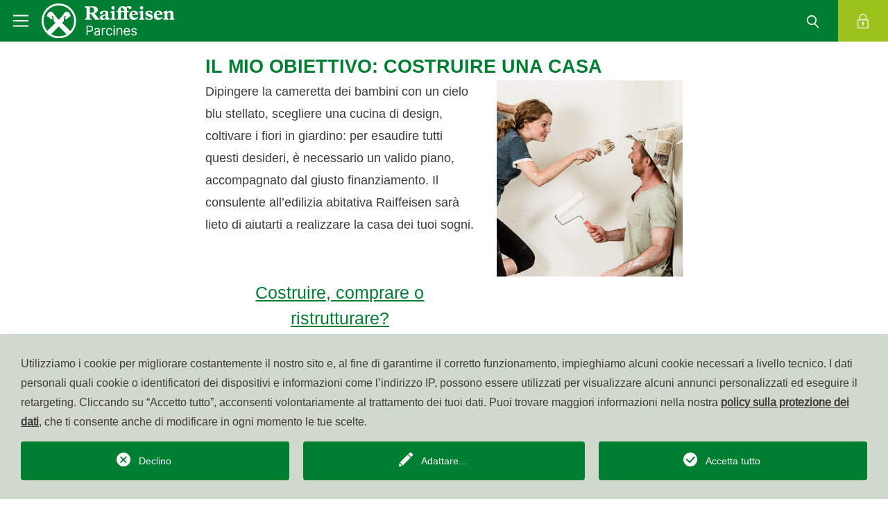

--- FILE ---
content_type: text/html; charset=utf-8
request_url: https://www.raiffeisen.it/it/di-parcines/rgo-mp/privatkunden/menuethemen/costruire-una-casa.html
body_size: 25185
content:
<!DOCTYPE html>
<html dir="ltr" lang="it-IT">
<head>

<meta charset="utf-8">
<!-- 
	This website is powered by TYPO3 - inspiring people to share!
	TYPO3 is a free open source Content Management Framework initially created by Kasper Skaarhoj and licensed under GNU/GPL.
	TYPO3 is copyright 1998-2026 of Kasper Skaarhoj. Extensions are copyright of their respective owners.
	Information and contribution at https://typo3.org/
-->




<meta name="generator" content="TYPO3 CMS" />
<meta name="twitter:card" content="summary" />
<meta name="language" content="it" />
<meta name="distribution" content="global" />


<link rel="stylesheet" href="/typo3temp/assets/css/70423790c7c64bea7c2c8de828a4a3bd.css?1767626073" media="all">
<link rel="stylesheet" href="/typo3conf/ext/solr/Resources/Public/StyleSheets/Frontend/results.css?1730442585" media="all">
<link rel="stylesheet" href="/typo3conf/ext/solr/Resources/Public/StyleSheets/Frontend/loader.css?1730442585" media="all">
<link rel="stylesheet" href="/public/build/prj_contact/Frontend/Styles.abadc588.css?1767625886" media="all">
<link rel="stylesheet" href="/public/build/prj_template/Main/style.1ec9aeaf.css?1767625943" media="all">



<script>
/*<![CDATA[*/
var TYPO3 = Object.assign(TYPO3 || {}, Object.fromEntries(Object.entries({"lang":{"mainnav.search":"Cerca","mainnav.login":"Login","mainnav.kassensearch.label.xl":"Scegli la Cassa Raiffeisen pi\u00f9 vicina a te","mainnav.kassensearch.label.sm":"Scegliere la Cassa Raiffeisen","mainmenu.change.kassa.label":"Cambia Cassa Raiffeisen","mainnav.kassensearch.placeholder":"Nome, citt\u00e0 o codice postale","logo.kassa":"Cassa Raiffeisen","logo.default":"La mia banca","logo.kassa.salurn":"Cassa Rurale","logo.kassa.valbadia":"Cassa Raiffeisen","footer.select.kassa.descripton":"Fissa un appuntamento senza impegno!","footer.select.kassa.btn.label":"Scegliere la Cassa Raiffeisen","footer.selected.kassa.phone-label":"Telefono","footer.selected.kassa.email-label":"E-Mail","footer.selected.kassa.pec-label":"PEC","footer.offener.pensionsfond.pec-value":"pensionsfonds@raiffeisen-legalmail.it","footer.landesbank.email-value":"cassa.centrale.raiffeisen@raiffeisen.it","footer.offener.pensionsfond.address-value":"Via Laurin 1 - 39100 Bolzano (BZ)","footer.offener.pensionsfond.phone-value":"0471 946525 \/ 551","footer.offener.pensionsfond.email-value":"fondopensione@raiffeisen.it","footer.offener.pensionsfond.middle.row.slogan-label":"<span class=\"text-uppercase\">Il Raiffeisen Fondo Pensione Aperto \u00e8 soggetto alla vigilanza della COVIP (www.covip.it)<br class=\"d-none d-md-block\"> ed \u00e8 iscritto al relativo Albo con il nr. 149.<\/span>","footer.offener.pensionsfond.middleRowLinkedImages.partner.label":"Partner di:","footer.middle.row.slogan.label":"Membro del sistema di tutela istituzionale Raiffeisen S\u00fcdtirol IPS","footer.hideFooterLogo.alternative.text":"Per informazioni e per aderire, rivolgiti alla tua Cassa Raiffeisen o <br \/>\nalla Cassa Centrale Raiffeisen.","imprintbox.header":"\u00a9 raiffeisen.it","imprintbox.offener.pensionsfond.header":"\u00a9 raiffeisenpensionsfonds.it","imprintbox.vat":"Part. IVA: %s","imprintbox.offener.pensionsfond.vat":"Part. IVA: 00194450219","imprintbox.phone":"Centro assistenza: <a href=\"tel:800031031\">800 031 031<\/a>","imprintbox.phone.eisacktal":"CentroAssistenza: <a href=\"tel:+390472824000\">+39 0472 824 000<\/a>","imprintbox.phone.ueberetsch":"Centro assistenza:<a href=\"tel:+390471666444\">+39 0471 666 444<\/a>","imprintbox.phone.lana":"Centro assistenza: <a href=\"tel:+390473862101\">+39 0473 862101<\/a>","crosslinksheader":"Altri siti web di Raiffeisen World","bgcolor.label":"Colore di sfondo","bgcolor.none":"Niente","bgcolor.grey":"Grigio","list_no_data_found":"Nessuna voce disponibile.","news.tiles.first-tile.header":"Benvenuto alla","news.tiles.first-tile.landesbank.header":"Benvenuto nella<br class=\"d-none d-md-block\"\/> Cassa Centrale Raiffeisen<br class=\"d-none d-md-block\"\/> dell'Alto Adige","news.tiles.archive.btn.label":"Altre News","news.detail.to.Overview.link.label":"Tutti i temi nella panoramica","news.detail.related-news.label":"altri temi interessanti","news.detail.related-links.label":"Link correlati","news.list.topicaAchive.header.label":"Archivio di temi","news.detail.related-files.label":"file correlati","news.myfinancial.list.archive.label":"Conoscenza finanziaria generale","presets.custom":"Tutti Widgets","presets.custom.description":"Dashboard con Raiffeisen Widgets","widget_group.rvsall":"tutti Widgets","widget_group.rvsall.description":"","widget_group.news":"News","widget_group.news.description":" ","widget_group.kassendata":"Orari di apertura\/luoghi\/personale","widget_group.kassendata.description":" ","widget_group.others":"Altro","widget_group.others.description":" ","widget_group.bankGuaranty":"Garanzia bancaria","widget_group.bankGuaranty.description":" ","widget_group.projectdonation":"Crowdfunding","widget_group.projectdonation.description":"Crowdfunding, the donation platform","redirectKasse.popup.title":"Pagina iniziale Raiffeisen","redirectKasse.popup.text":"Vuoi che il browser apra sempre questa pagina quando richiami il sito www.raiffeisen.it?","redirectKasse.popup.save":"salva","redirectKasse.popup.cancel":"chiudi","modal.privacy.title":"Protezione dei dati","modal.privacy.close":"chiudere","modal.close":"chiudi","news_taglist.all_tags":"Tutti i temi","footer.contact":"Contatto","footer.transparency":"Trasparenza","footer.offener.pensionsfond.pec-label":""}}).filter((entry) => !['__proto__', 'prototype', 'constructor'].includes(entry[0]))));
/*]]>*/
</script>

<script src="https://code.jquery.com/jquery-3.6.0.min.js"></script>




		<script type="text/javascript">
        function resize() {
            $(window).resize();
        }
    </script><script type="opt-in" data-type="text/javascript" data-name="google-tagmanager-1">
        (function(w,d,s,l,i){w[l]=w[l]||[];w[l].push({'gtm.start':
        new Date().getTime(),event:'gtm.js'});var f=d.getElementsByTagName(s)[0],
        j=d.createElement(s),dl=l!='dataLayer'?'&l='+l:'';j.async=true;j.src=
        'https://www.googletagmanager.com/gtm.js?id='+i+dl;f.parentNode.insertBefore(j,f);
        })(window,document,'script','dataLayer','GTM-NWWFMPF');
    </script>
	
<title>Raiffeisen costruire una casa</title>            <meta http-equiv="X-UA-Compatible" content="IE=edge">
            <meta name="viewport" content="width=device-width, initial-scale=1, shrink-to-fit=no">
            <link rel="apple-touch-icon" sizes="180x180" href="/typo3conf/ext/prj_template/Resources/Public/Favicons/apple-touch-icon.png">
            <link rel="icon" type="image/png" sizes="32x32" href="/typo3conf/ext/prj_template/Resources/Public/Favicons/favicon-32x32.png">
            <link rel="icon" type="image/png" sizes="16x16" href="/typo3conf/ext/prj_template/Resources/Public/Favicons/favicon-16x16.png">
            <link rel="manifest" href="/typo3conf/ext/prj_template/Resources/Public/Favicons/site.webmanifest" crossorigin="use-credentials">
            <link rel="mask-icon" href="/typo3conf/ext/prj_template/Resources/Public/Favicons/safari-pinned-tab.svg" color="#509c23">
            <meta name="msapplication-TileColor" content="#509c23">
            <meta name="theme-color" content="#ffffff"><link rel="profile" href="http://a9.com/-/spec/opensearch/1.1/" />
			<link rel="search"
				  type="application/opensearchdescription+xml"
				  href="https://www.raiffeisen.it/it/di-parcines/rgo-mp/?type=7567"
				  title="Website Search"
			/>
<link rel="canonical" href="https://www.raiffeisen.it/it/di-parcines/rgo-mp/privatkunden/menuethemen/costruire-una-casa.html"/>

<link rel="alternate" hreflang="de-DE" href="https://www.raiffeisen.it/de/partschins/rgo-mp/privatkunden/menuethemen/ich-moechte-ein-haus-bauen.html"/>
<link rel="alternate" hreflang="it-IT" href="https://www.raiffeisen.it/it/di-parcines/rgo-mp/privatkunden/menuethemen/costruire-una-casa.html"/>
<link rel="alternate" hreflang="x-default" href="https://www.raiffeisen.it/de/partschins/rgo-mp/privatkunden/menuethemen/ich-moechte-ein-haus-bauen.html"/>
</head>
<body>
<div class="container-outside bg-white"
     
>
    <header class="main-nav sticky-top">
        
    
        <nav class="main-nav_container navbar navbar-light p-0">
            <div class="container-fluid p-0 justify-content-sm-start">
                <div class="d-flex shadow-desktop">
                    <a class="navbar-brand navbar-brand-small"
                       href="/it/di-parcines.html">
                        <svg xmlns="http://www.w3.org/2000/svg" width="36" height="36" viewBox="0 0 36 36" class="icon icon-white"><defs><style>.a{}.b{fill:none;}</style></defs><path class="a" d="M12.821,0A12.821,12.821,0,1,0,25.642,12.821,12.811,12.811,0,0,0,12.821,0M7.088,22.62l5.694-5.771,5.733,5.81a11.221,11.221,0,0,1-5.655,1.511A11.088,11.088,0,0,1,7.088,22.62m14.293-2.363c-.891-.891-3.757-3.641-6.159-5.926l.93-.968a1.291,1.291,0,0,0,.349-.852c0-.155.039-1.239.077-1.975.077-.813.658-1.433,1.085-1.356.194.039.387.349.077.775a3.391,3.391,0,0,0-.387.852.734.734,0,0,0,.658.891.876.876,0,0,0,.5-.232c.077-.077,1.433-1.2,2.014-1.7a1.186,1.186,0,0,1,1.123-.31,8.872,8.872,0,0,0-1.085-2.479A2.527,2.527,0,0,0,19.173,6c-.7-.194-1.588-.039-2.789,1.666A27.8,27.8,0,0,1,13.6,11l-.891.891L11.814,11A31.282,31.282,0,0,1,9.025,7.669C7.863,5.965,6.933,5.81,6.236,6a2.859,2.859,0,0,0-1.394.968A10.06,10.06,0,0,0,3.718,9.49a1.186,1.186,0,0,1,1.123.31c.581.5,1.937,1.627,2.014,1.7a.876.876,0,0,0,.5.232.716.716,0,0,0,.658-.891,2.42,2.42,0,0,0-.387-.852c-.31-.426-.116-.736.077-.775.426-.116,1.007.542,1.085,1.356.077.7.077,1.782.077,1.975a1.173,1.173,0,0,0,.349.852l.93.968c-2.324,2.247-5.113,4.958-6.081,5.887a11.381,11.381,0,1,1,20.025-7.4,10.775,10.775,0,0,1-2.711,7.4" transform="translate(5 5)"/><rect class="b" width="36" height="36"/></svg>
                    </a>
                    <button class="navbar-toggler" type="button" data-bs-toggle="collapse"
                            data-bs-target="#navbarSupportedContent" aria-controls="navbarSupportedContent"
                            aria-expanded="false" aria-label="Toggle navigation">
                        <span class="navbar-toggler-icon"></span>
                    </button>
                </div>
                <div class="header-navbar-logo col shadow-desktop sticky-scroll sticky-scroll-xl">
                    <a href="/it/di-parcines.html"
                       class="navbar-brand d-flex flex-grow-1 ">
                        
                                <img class="alternative-logo-image img-fluid" alt="Cassa Raiffeisen&amp;nbsp;Parcines" src="/raiffeisenkasse/Partschins/Logos/Version2024/Partschins_italienisch_weiss.svg" width="300" height="78" />
                            
                    </a>
                </div>
                

                <ul class="navbar-nav navbar-expand bg-white shadow-desktop">
                    
                        <li class="nav-item d-none  d-xl-inline-block ">
                            <a class="nav-link overflow-hidden"
                               href="/de/partschins/rgo-mp/privatkunden/menuethemen/ich-moechte-ein-haus-bauen.html" target="_self"
                               hreflang="de-DE" title="Deutsch">
                                de
                            </a>
                        </li>
                    
                        <li class="nav-item d-none   ">
                            <a class="nav-link overflow-hidden"
                               href="/it/di-parcines/rgo-mp/privatkunden/menuethemen/costruire-una-casa.html" target="_self"
                               hreflang="it-IT" title="Italiano">
                                it
                            </a>
                        </li>
                    
                    <li class="nav-item bg-primary bg-white-xl d-none d-md-block">
                        <a class="searchbox-link nav-link">
                            <svg xmlns="http://www.w3.org/2000/svg" width="36" height="36" viewBox="0 0 36 36" class="icon"><defs><style>.a{stroke:rgba(0,0,0,0);stroke-miterlimit:10;}.b{fill:none;}</style></defs><path class="a" d="M14209.79,3412.977l-4.994-5a7.058,7.058,0,1,1,1.271-1.032l4.875,4.875a.812.812,0,0,1,0,1.153.809.809,0,0,1-1.152,0Zm-14.158-10.939a5.4,5.4,0,1,0,5.4-5.409A5.407,5.407,0,0,0,14195.632,3402.038Z" transform="translate(-14185 -3386.999)"/><g transform="translate(-69 -424)"><g transform="translate(-141 -348)"><rect class="b" width="36" height="36" transform="translate(246 808) rotate(180)"/></g></g></svg><span class="d-none d-xl-inline-block sticky-hidden">
                                    Cerca
                                </span>
                        </a>
                    </li>
                    <li class="nav-item bg-secondary mainnav-login">
                        <a href="#" class="nav-link overflow-hidden">
                            <svg xmlns="http://www.w3.org/2000/svg" width="36" height="36" viewBox="0 0 36 36" class="icon"><defs><style>.a{}.b{fill:none;}</style></defs><g transform="translate(-691.404 -678.743)"><path class="a" d="M16.738,22.084H4.963A1.965,1.965,0,0,1,3,20.122V10.963A1.965,1.965,0,0,1,4.963,9H16.738A1.965,1.965,0,0,1,18.7,10.963v9.159A1.965,1.965,0,0,1,16.738,22.084ZM4.963,10.308a.655.655,0,0,0-.654.654v9.159a.655.655,0,0,0,.654.654H16.738a.655.655,0,0,0,.654-.654V10.963a.655.655,0,0,0-.654-.654Z" transform="translate(698.404 683.593)"/><path class="a" d="M15.813,9.159a.654.654,0,0,1-.654-.654V5.234a3.925,3.925,0,1,0-7.851,0V8.5A.654.654,0,1,1,6,8.5V5.234a5.234,5.234,0,1,1,10.467,0V8.5A.654.654,0,0,1,15.813,9.159Z" transform="translate(698.021 684.743)"/><path class="a" d="M11.745,16.489a1.745,1.745,0,1,1,1.745-1.745A1.746,1.746,0,0,1,11.745,16.489Zm0-2.181a.436.436,0,1,0,.436.436A.437.437,0,0,0,11.745,14.308Z" transform="translate(697.512 683.083)"/><path class="a" d="M11.9,19.457a.654.654,0,0,1-.654-.654V16.4a.654.654,0,1,1,1.308,0v2.4A.654.654,0,0,1,11.9,19.457Z" transform="translate(697.351 682.732)"/></g><g transform="translate(-69 -424)"><g transform="translate(-141 -348)"><rect class="b" width="36" height="36" transform="translate(246 808) rotate(180)"/></g></g></svg><span class="d-none d-xl-inline-block sticky-hidden">
                                    Login
                                </span>
                        </a>
                    </li>
                </ul>
                <div id="loginMenu">
                    <div class="tx_prjloginmenu">
    
    
    <div class="login-clickprevent-container">
        <div class="login-container">
            <div class="login-top-container">
                <img class="login-close-icon" src="/typo3conf/ext/prj_template/Resources/Public/Icons/close_white.svg" width="36" height="36" alt="" />
                <div class="login-content-header">
                    <img class="login-top-icon" src="/typo3conf/ext/prj_template/Resources/Public/Icons/lock_white.svg" width="36" height="36" alt="" />
                    
                            <!-- Kassa Top-login -->
                                <span class="login-top-title h2 display-2">
                                    Il tuo Raiffeisen Online Banking
                                </span>
                            </div>
                            <div class="login-top-button-group">
                                <a href="raiffeisenapp://"
                                                target="_blank"
                                                 class="btn btn-primary login-top-button login-app-button login-android-button">
                                    Alla app Raiffeisen
                                    <img class="login-arrow-icon" src="/typo3conf/ext/prj_template/Resources/Public/Icons/link_arrow2_white.svg" width="36" height="36" alt="" />
                                </a>
                                <a href="https://apps.apple.com/us/app/raiffeisen-app/id1500232492" target="_blank" class="btn btn-primary login-top-button login-app-button login-apple-button" rel="noreferrer">
                                    Alla app Raiffeisen
                                    <img class="login-arrow-icon" src="/typo3conf/ext/prj_template/Resources/Public/Icons/link_arrow2_white.svg" width="36" height="36" alt="" />
                                </a>
                                <a href="https://rob.raiffeisen.it/nibank/MAIN" target="_blank" class="btn btn-primary login-top-button" rel="noreferrer">
                                    Raiffeisen Online Banking
                                    <img class="login-arrow-icon" src="/typo3conf/ext/prj_template/Resources/Public/Icons/link_arrow2_white.svg" width="36" height="36" alt="" />
                                </a>
                            </div>
                        
            </div>
            <div class="login-bottom-container">
                <div class="login-content-container">
                    <span class="login-link-title h5">Altri login</span>
                    <div class="login-link-group">
                        
                            <div class="login-link-item">
                                <a href="/it/di-parcines/rgo-mp/top-navi/le-mie-assicurazioni.html" class="login-link-item-text">
                                    <img class="login-link-item-icon" src="/typo3conf/ext/prj_template/Resources/Public/Icons/lock_green.svg" width="36" height="36" alt="" />
                                    Assicurazione
                                </a>
                            </div>
                        
                            <div class="login-link-item">
                                <a href="https://jxonline.pensplan.com/raiffeisen/index.html?lang=it" target="_blank" class="login-link-item-text" rel="noreferrer">
                                    <img class="login-link-item-icon" src="/typo3conf/ext/prj_template/Resources/Public/Icons/lock_green.svg" width="36" height="36" alt="" />
                                    Fondo Pensione
                                </a>
                            </div>
                        
                            <div class="login-link-item">
                                <a href="https://mutualhelp.eu/it-it/" target="_blank" class="login-link-item-text" rel="noreferrer">
                                    <img class="login-link-item-icon" src="/typo3conf/ext/prj_template/Resources/Public/Icons/lock_green.svg" width="36" height="36" alt="" />
                                    Fondo Salute
                                </a>
                            </div>
                        
                            <div class="login-link-item">
                                <a href="https://my.konverto.eu/authentication/changelanguage?&amp;app=myrol&amp;language=it_IT" target="_blank" class="login-link-item-text" rel="noreferrer">
                                    <img class="login-link-item-icon" src="/typo3conf/ext/prj_template/Resources/Public/Icons/lock_green.svg" width="36" height="36" alt="" />
                                    Webmail
                                </a>
                            </div>
                        
                    </div>
                </div>
            </div>
        </div>
    </div>

</div>

                </div>
                <div id="searchbox">
                    <div class="tx_prjsearch">
    
    
    <div class="searchbox-clickprevent-container">
        <div class="searchbox-container">
            <div class="searchbox-top-container">
                <img class="searchbox-close-icon" src="/typo3conf/ext/prj_template/Resources/Public/Icons/close_white.svg" width="36" height="36" alt="" />
                <div class="searchbox-content-header">
                    <span class="searchbox-top-label text-white text-uppercase">Cerca</span>
                    <span class="searchbox-top-title h2 display-2 text-white">Come possiamo aiutarla?</span>
                </div>
                <form method="get" action="/it/di-parcines/rgo-mp/page-tools/cerca/cerca.html">
<div>
<input type="hidden" name="__referrer[@extension]" value="" />
<input type="hidden" name="__referrer[@controller]" value="Standard" />
<input type="hidden" name="__referrer[@action]" value="searchbox" />
<input type="hidden" name="__referrer[arguments]" value="YTowOnt9909eba3b01d137ebd6e87e9314f3c8b05eda2fde" />
<input type="hidden" name="__referrer[@request]" value="{&quot;@extension&quot;:null,&quot;@controller&quot;:&quot;Standard&quot;,&quot;@action&quot;:&quot;searchbox&quot;}8ffdfb060356ef8a6a0c224510b1872b47879158" />
<input type="hidden" name="__trustedProperties" value="{&quot;tx_solr&quot;:{&quot;q&quot;:1}}a82439e3e7677385f80fdc5693504db5ab64219a" />
</div>

                    <div class="searchbox-input-container">
                        <input placeholder="Inserisci il termine di ricerca" class="searchbox-input-text" type="text" name="tx_solr[q]" />
                        <img class="searchbox-input-icon" onclick="submit()" src="/typo3conf/ext/prj_template/Resources/Public/Icons/search_white.svg" width="36" height="36" alt="" />
                    </div>
                </form>
            </div>
            <div class="searchbox-bottom-container">
                <div class="searchbox-content-container">
                    <span class="searchbox-link-title h5">Argomenti ricercati frequentemente</span>
                    <div class="searchbox-searchtheme-container">
                        
                            <a href="/it/di-parcines/rgo-mp/privati/online-mobile/raiffeisen-app.html" class="btn btn-searchbox btn-sm">Raiffeisen-App</a>
                        
                            <a href="/it/di-parcines/rgo-mp/page-tools/blocco-carta.html" class="btn btn-searchbox btn-sm">Blocco carta</a>
                        
                            <a href="https://www.raiffeisen.it/it/jobs.html" target="_blank" class="btn btn-searchbox btn-sm">Carriera presso Raiffeisen</a>
                        
                            <a href="/it/di-parcines/rgo-mp/footer/sicurezza/cybersecurity.html" class="btn btn-searchbox btn-sm">Cybersecurity</a>
                        
                    </div>
                </div>
            </div>
        </div>
    </div>

</div>

                </div>
                <div class="collapse navbar-collapse bg-light" id="navbarSupportedContent">
                    <ul class="menu menu-container overflow-auto d-flex" xmlns:prj="http://typo3.org/ns/KV/PrjTemplate/ViewHelpers">
    
    

    

    

    

    





    

    

    

    

    




    
        <li class="menu-item menu-mainitem menu-mainitem  
        ">
            
                    <div class="menu-mainitem-container">
                        <a class="menu-link menu-mainlink link-pseudo display-3">
                            Noi - banca cooperativa
                        </a>
                    </div>
                    <ul class="menu menu-submenu menu-submenu-lvl2">
                        

    
        <li class="menu-item menu-subitem menu-secondlevel ">
            
                    <div class="menu-subitem-container subitem-container-flex">
                        
    
    
    
    
        <a href="/it/di-parcines/rgo-mp/noi-banca-cooperativa/vantaggi-di-una-banca-cooperativa.html" class="menu-link menu-sublink display-5">
            Vantaggi di una banca cooperativa
        </a>
    

                    </div>
                
        </li>
        
    
    
        

    

    
        <li class="menu-item menu-subitem menu-secondlevel ">
            
                    <div class="menu-subitem-container subitem-container-flex">
                        
    
    
    
    
        <a href="/it/di-parcines/rgo-mp/noi-banca-cooperativa/educazione-finanziaria.html" class="menu-link menu-sublink display-5">
            Educazione finanziaria
        </a>
    

                    </div>
                
        </li>
        
    
    
        

    






                        
                            

    
        <li class="menu-item menu-subitem menu-secondlevel ">
            
                    <div class="menu-subitem-container subitem-container-flex">
                        
    
    
    
    
        <a href="/it/di-parcines/noi-banca-cooperativa/le-nostre-filiali.html" class="menu-link menu-sublink display-5">
            Le nostre filiali
        </a>
    

                    </div>
                
        </li>
        
    
    
        

    

    
        <li class="menu-item menu-subitem menu-secondlevel ">
            
                    <div class="menu-subitem-container subitem-container-flex">
                        <a class="menu-link menu-sublink link-pseudo display-5">
                            Il nostro team
                        </a>
                        <svg xmlns="http://www.w3.org/2000/svg" width="36" height="36" viewBox="0 0 36 36" class="menu-arrow menu-arrow-animation-start&#10;                                            "><defs><style>.a{}.b{fill:none;}</style></defs><g transform="translate(-498 940) rotate(-90)"><path class="a" d="M1597,360a1,1,0,0,1-.707-.293l-10.5-10.5a1,1,0,0,1,0-1.414l10.5-10.5a1,1,0,0,1,1.414,1.414l-9.793,9.793,9.793,9.793A1,1,0,0,1,1597,360Z" transform="translate(574 2108) rotate(-90)"/><rect class="b" width="36" height="36" transform="translate(904 498)"/></g></svg>
                    </div>
                    <ul class="menu menu-submenu menu-submenu-lvl3">
                        
                            
                                <li class="menu-item menu-subitem ">
                                    <div class="menu-subitem-container">
                                        
    
    
    
    
        <a href="/it/partschins/wir-sind-genossenschaft/unser-starkes-team/translate-to-italiano-verwaltungs-und-aufsichtsrat-1.html" class="menu-link menu-sublink display-5">
            Il consiglio di amministrazione
        </a>
    

                                    </div>
                                </li>
                                
    
    
        

                            
                        
                            
                                <li class="menu-item menu-subitem ">
                                    <div class="menu-subitem-container">
                                        
    
    
    
    
        <a href="/it/partschins/wir-sind-genossenschaft/unser-starkes-team/translate-to-italiano-verwaltungs-und-aufsichtsrat.html" class="menu-link menu-sublink display-5">
            Il collegio sindacale
        </a>
    

                                    </div>
                                </li>
                                
    
    
        

                            
                        
                            
                                <li class="menu-item menu-subitem ">
                                    <div class="menu-subitem-container">
                                        
    
    
    
    
        <a href="/it/partschins/wir-sind-genossenschaft/unser-starkes-team/translate-to-italiano-mitarbeiter.html" class="menu-link menu-sublink display-5">
            Dipendenti
        </a>
    

                                    </div>
                                </li>
                                
    
    
        

                            
                        
                    </ul>
                
        </li>
        
    
    
        

    

    
        <li class="menu-item menu-subitem menu-secondlevel ">
            
                    <div class="menu-subitem-container subitem-container-flex">
                        <a class="menu-link menu-sublink link-pseudo display-5">
                            Aspetti legali
                        </a>
                        <svg xmlns="http://www.w3.org/2000/svg" width="36" height="36" viewBox="0 0 36 36" class="menu-arrow menu-arrow-animation-start&#10;                                            "><defs><style>.a{}.b{fill:none;}</style></defs><g transform="translate(-498 940) rotate(-90)"><path class="a" d="M1597,360a1,1,0,0,1-.707-.293l-10.5-10.5a1,1,0,0,1,0-1.414l10.5-10.5a1,1,0,0,1,1.414,1.414l-9.793,9.793,9.793,9.793A1,1,0,0,1,1597,360Z" transform="translate(574 2108) rotate(-90)"/><rect class="b" width="36" height="36" transform="translate(904 498)"/></g></svg>
                    </div>
                    <ul class="menu menu-submenu menu-submenu-lvl3">
                        
                            
                                <li class="menu-item menu-subitem ">
                                    <div class="menu-subitem-container">
                                        
    
    
    
    
        <a href="/it/partschins/wir-sind-genossenschaft/rechtliche-aspekte/translate-to-italiano-verschiedene-mitteilungen.html" class="menu-link menu-sublink display-5">
            Trasparenza delle operazioni e dei servizi bancari
        </a>
    

                                    </div>
                                </li>
                                
    
    
        

                            
                        
                    </ul>
                
        </li>
        
    
    
        

    

    
        <li class="menu-item menu-subitem menu-secondlevel ">
            
                    <div class="menu-subitem-container subitem-container-flex">
                        
    
    
    
    
        <a href="/it/di-parcines/noi-banca-cooperativa/soci.html" class="menu-link menu-sublink display-5">
            Soci
        </a>
    

                    </div>
                
        </li>
        
    
    
        

    






                        
                        

    <div class="menutheme-container">
        <div class="menutheme-image-container position-relative">
            
                
                    
                    <div class="menutheme-image menutheme-image-5"
                         style="background-image: url('/fileadmin/_processed_/0/d/csm_csm_Fotolia_65262955_L_9cc1484a2c_b22465bb4d.jpg')">
                        <div class="menutheme-image-overlay"></div>
                    </div>
                
            
                
                    
                    <div class="menutheme-image menutheme-image-6"
                         style="background-image: url('/fileadmin/_processed_/d/9/csm_csm_Weinlandschaft_verl_00968ba421_c9988919f9.jpg')">
                        <div class="menutheme-image-overlay"></div>
                    </div>
                
            
                
                    
                    <div class="menutheme-image menutheme-image-8"
                         style="background-image: url('/fileadmin/_processed_/2/7/csm_AdobeStock_109110569_d3738381a6.jpeg')">
                        <div class="menutheme-image-overlay"></div>
                    </div>
                
            
                
                    
                    <div class="menutheme-image menutheme-image-9"
                         style="background-image: url('/fileadmin/_processed_/b/6/csm_Raiffeisen__244__50b0dbb1eb.jpg')">
                        <div class="menutheme-image-overlay"></div>
                    </div>
                
            
                
                    
                    <div class="menutheme-image menutheme-image-10"
                         style="background-image: url('/fileadmin/_processed_/a/7/csm_DSC_1395_5f989fe38f.jpg')">
                        <div class="menutheme-image-overlay"></div>
                    </div>
                
            
            <span class="menutheme-title m-4 d-none d-xl-block">
                Molto più di una banca, perchè ...
            </span>
        </div>

        <div class="menutheme-control-container">
            <span class="menutheme-title d-xl-none mx-3 mt-3 mb-2"></span>

            <div class="menutheme-select-container mx-3">
                <div class="dropup menutheme-dropdown">
                    <button
                            class="menutheme-button menutheme-select menutheme-select-font"
                            type="button"
                            id="MenuThemeButton-3"
                            data-bs-toggle="dropdown"
                            data-uid="5"
                            data-href="/it/di-parcines/rgo-mp/noi-banca-cooperativa/vantaggi-di-una-banca-cooperativa.html"
                            data-bs-auto-close="true"
                            aria-expanded="false">
                        ... perché in veste di socio ho il diritto di dire la mia
                    </button>
                    <ul class="dropdown-menu w-100 border-0" aria-labelledby="MenuThemeButton-3">
                        
                            
                                <li>
                                    <a class="dropdown-item menutheme-select-font" data-uid="5" href="#" data-href="/it/di-parcines/rgo-mp/noi-banca-cooperativa/vantaggi-di-una-banca-cooperativa.html">
                                        ... perché in veste di socio ho il diritto di dire la mia
                                    </a>
                                </li>
                            
                        
                            
                                <li>
                                    <a class="dropdown-item menutheme-select-font" data-uid="6" href="#" data-href="/it/di-parcines/rgo-mp/noi-banca-cooperativa/vantaggi-di-una-banca-cooperativa.html#c100011">
                                        ... la sostenibilità fa parte della nostra natura
                                    </a>
                                </li>
                            
                        
                            
                                <li>
                                    <a class="dropdown-item menutheme-select-font" data-uid="8" href="#" data-href="/it/di-parcines/rgo-mp/noi-banca-cooperativa/vantaggi-di-una-banca-cooperativa.html#c100011">
                                        ... rafforziamo i cicli economici regionali
                                    </a>
                                </li>
                            
                        
                            
                                <li>
                                    <a class="dropdown-item menutheme-select-font" data-uid="9" href="#" data-href="/it/di-parcines/rgo-mp/noi-banca-cooperativa/vantaggi-di-una-banca-cooperativa.html">
                                        ... conosce i bisogni dei cittadini
                                    </a>
                                </li>
                            
                        
                            
                                <li>
                                    <a class="dropdown-item menutheme-select-font" data-uid="10" href="#" data-href="/it/di-parcines/rgo-mp/noi-banca-cooperativa/vantaggi-di-una-banca-cooperativa.html#c100015">
                                        ... siamo impegnati a favore del territorio
                                    </a>
                                </li>
                            
                        
                    </ul>
                </div>
            </div>

            <div class="menutheme-button-container d-flex mx-3">
                
                    

                        
                        
                            
                        

                        <a href="/it/di-parcines/rgo-mp/noi-banca-cooperativa/vantaggi-di-una-banca-cooperativa.html" class="menutheme-link menutheme-link-5 btn btn-secondary btn-decorated">
                            Scopri di più
                        </a>
                    
                
                    

                        
                        
                            
                        

                        <a href="/it/di-parcines/rgo-mp/noi-banca-cooperativa/vantaggi-di-una-banca-cooperativa.html#c100011" class="menutheme-link menutheme-link-6 btn btn-secondary btn-decorated">
                            Scopri di più
                        </a>
                    
                
                    

                        
                        
                            
                        

                        <a href="/it/di-parcines/rgo-mp/noi-banca-cooperativa/vantaggi-di-una-banca-cooperativa.html#c100011" class="menutheme-link menutheme-link-8 btn btn-secondary btn-decorated">
                            Scopri di più
                        </a>
                    
                
                    

                        
                        
                            
                        

                        <a href="/it/di-parcines/rgo-mp/noi-banca-cooperativa/vantaggi-di-una-banca-cooperativa.html" class="menutheme-link menutheme-link-9 btn btn-secondary btn-decorated">
                            Scopri di più
                        </a>
                    
                
                    

                        
                        
                            
                        

                        <a href="/it/di-parcines/rgo-mp/noi-banca-cooperativa/vantaggi-di-una-banca-cooperativa.html#c100015" class="menutheme-link menutheme-link-10 btn btn-secondary btn-decorated">
                            Scopri di più
                        </a>
                    
                
            </div>
        </div>
    </div>


                    </ul>
                
        </li>
    

    
        <li class="menu-item menu-mainitem menu-mainitem  active
        ">
            
                    <div class="menu-mainitem-container">
                        <a class="menu-link menu-mainlink link-pseudo display-3">
                            Privati
                        </a>
                    </div>
                    <ul class="menu menu-submenu menu-submenu-lvl2">
                        

    
        <li class="menu-item menu-subitem menu-secondlevel ">
            
                    <div class="menu-subitem-container subitem-container-flex">
                        <a class="menu-link menu-sublink link-pseudo display-5">
                            Conti e Carte
                        </a>
                        <svg xmlns="http://www.w3.org/2000/svg" width="36" height="36" viewBox="0 0 36 36" class="menu-arrow menu-arrow-animation-start&#10;                                            "><defs><style>.a{}.b{fill:none;}</style></defs><g transform="translate(-498 940) rotate(-90)"><path class="a" d="M1597,360a1,1,0,0,1-.707-.293l-10.5-10.5a1,1,0,0,1,0-1.414l10.5-10.5a1,1,0,0,1,1.414,1.414l-9.793,9.793,9.793,9.793A1,1,0,0,1,1597,360Z" transform="translate(574 2108) rotate(-90)"/><rect class="b" width="36" height="36" transform="translate(904 498)"/></g></svg>
                    </div>
                    <ul class="menu menu-submenu menu-submenu-lvl3">
                        
                            
                                <li class="menu-item menu-subitem ">
                                    <div class="menu-subitem-container">
                                        
    
    
    
    
        <a href="/it/di-parcines/rgo-mp/privati/conti-e-carte/conto-corrente.html" class="menu-link menu-sublink display-5">
            Conto corrente
        </a>
    

                                    </div>
                                </li>
                                
    
    
        

                            
                        
                            
                                <li class="menu-item menu-subitem ">
                                    <div class="menu-subitem-container">
                                        
    
    
    
    
        <a href="/it/di-parcines/rgo-mp/privati/conti-e-carte/raiffeisen-debit-card.html" class="menu-link menu-sublink display-5">
            Raiffeisen Debit Card
        </a>
    

                                    </div>
                                </li>
                                
    
    
        

                            
                        
                            
                                <li class="menu-item menu-subitem ">
                                    <div class="menu-subitem-container">
                                        
    
    
    
    
        <a href="/it/di-parcines/rgo-mp/privati/conti-e-carte/carta-di-credito.html" class="menu-link menu-sublink display-5">
            Carta di credito
        </a>
    

                                    </div>
                                </li>
                                
    
    
        

                            
                        
                            
                                <li class="menu-item menu-subitem ">
                                    <div class="menu-subitem-container">
                                        
    
    
    
    
        <a href="/it/di-parcines/rgo-mp/privati/conti-e-carte/telepass.html" class="menu-link menu-sublink display-5">
            Telepass
        </a>
    

                                    </div>
                                </li>
                                
    
    
        

                            
                        
                            
                                <li class="menu-item menu-subitem ">
                                    <div class="menu-subitem-container">
                                        
    
    
    
    
        <a href="/it/di-parcines/rgo-mp/privati/conti-e-carte/aprire-conto-online.html" class="menu-link menu-sublink display-5">
            Aprire conto online
        </a>
    

                                    </div>
                                </li>
                                
    
    
        

                            
                        
                    </ul>
                
        </li>
        
    
    
        

    

    
        <li class="menu-item menu-subitem menu-secondlevel ">
            
                    <div class="menu-subitem-container subitem-container-flex">
                        <a class="menu-link menu-sublink link-pseudo display-5">
                            Online &amp; Mobile
                        </a>
                        <svg xmlns="http://www.w3.org/2000/svg" width="36" height="36" viewBox="0 0 36 36" class="menu-arrow menu-arrow-animation-start&#10;                                            "><defs><style>.a{}.b{fill:none;}</style></defs><g transform="translate(-498 940) rotate(-90)"><path class="a" d="M1597,360a1,1,0,0,1-.707-.293l-10.5-10.5a1,1,0,0,1,0-1.414l10.5-10.5a1,1,0,0,1,1.414,1.414l-9.793,9.793,9.793,9.793A1,1,0,0,1,1597,360Z" transform="translate(574 2108) rotate(-90)"/><rect class="b" width="36" height="36" transform="translate(904 498)"/></g></svg>
                    </div>
                    <ul class="menu menu-submenu menu-submenu-lvl3">
                        
                            
                                <li class="menu-item menu-subitem ">
                                    <div class="menu-subitem-container">
                                        
    
    
    
    
        <a href="/it/di-parcines/rgo-mp/privati/online-mobile/robi-junior.html" class="menu-link menu-sublink display-5">
            ROBi Junior
        </a>
    

                                    </div>
                                </li>
                                
    
    
        

                            
                        
                            
                                <li class="menu-item menu-subitem ">
                                    <div class="menu-subitem-container">
                                        
    
    
    
    
        <a href="/it/di-parcines/rgo-mp/footer/sicurezza/cybersecurity.html" class="menu-link menu-sublink display-5">
            Cybersecurity
        </a>
    

                                    </div>
                                </li>
                                
    
    
        

                            
                        
                            
                                <li class="menu-item menu-subitem ">
                                    <div class="menu-subitem-container">
                                        
    
    
    
    
        <a href="/it/di-parcines/rgo-mp/privati/online-mobile/online-banking.html" class="menu-link menu-sublink display-5">
            Online Banking
        </a>
    

                                    </div>
                                </li>
                                
    
    
        

                            
                        
                            
                                <li class="menu-item menu-subitem ">
                                    <div class="menu-subitem-container">
                                        
    
    
    
    
        <a href="/it/di-parcines/rgo-mp/privati/online-mobile/raiffeisen-app.html" class="menu-link menu-sublink display-5">
            Raiffeisen-App
        </a>
    

                                    </div>
                                </li>
                                
    
    
        

                            
                        
                            
                                <li class="menu-item menu-subitem ">
                                    <div class="menu-subitem-container">
                                        
    
    
    
    
        <a href="/it/di-parcines/rgo-mp/privati/online-mobile/pagare-via-internet.html" class="menu-link menu-sublink display-5">
            Pagare via Internet
        </a>
    

                                    </div>
                                </li>
                                
    
    
        

                            
                        
                    </ul>
                
        </li>
        
    
    
        

    

    
        <li class="menu-item menu-subitem menu-secondlevel ">
            
                    <div class="menu-subitem-container subitem-container-flex">
                        <a class="menu-link menu-sublink link-pseudo display-5">
                            Assicurazioni
                        </a>
                        <svg xmlns="http://www.w3.org/2000/svg" width="36" height="36" viewBox="0 0 36 36" class="menu-arrow menu-arrow-animation-start&#10;                                            "><defs><style>.a{}.b{fill:none;}</style></defs><g transform="translate(-498 940) rotate(-90)"><path class="a" d="M1597,360a1,1,0,0,1-.707-.293l-10.5-10.5a1,1,0,0,1,0-1.414l10.5-10.5a1,1,0,0,1,1.414,1.414l-9.793,9.793,9.793,9.793A1,1,0,0,1,1597,360Z" transform="translate(574 2108) rotate(-90)"/><rect class="b" width="36" height="36" transform="translate(904 498)"/></g></svg>
                    </div>
                    <ul class="menu menu-submenu menu-submenu-lvl3">
                        
                            
                                <li class="menu-item menu-subitem ">
                                    <div class="menu-subitem-container">
                                        
    
    
    
    
        <a href="/it/di-parcines/rgo-mp/privati/assicurazioni/famiglia.html" class="menu-link menu-sublink display-5">
            Famiglia
        </a>
    

                                    </div>
                                </li>
                                
    
    
        

                            
                        
                            
                                <li class="menu-item menu-subitem ">
                                    <div class="menu-subitem-container">
                                        
    
    
    
    
        <a href="/it/di-parcines/rgo-mp/privati/assicurazioni/salute.html" class="menu-link menu-sublink display-5">
            Salute
        </a>
    

                                    </div>
                                </li>
                                
    
    
        

                            
                        
                            
                                <li class="menu-item menu-subitem ">
                                    <div class="menu-subitem-container">
                                        
    
    
    
    
        <a href="/it/di-parcines/rgo-mp/privati/assicurazioni/abitare-vivere.html" class="menu-link menu-sublink display-5">
            Abitare &amp; vivere
        </a>
    

                                    </div>
                                </li>
                                
    
    
        

                            
                        
                            
                                <li class="menu-item menu-subitem ">
                                    <div class="menu-subitem-container">
                                        
    
    
    
    
        <a href="/it/di-parcines/rgo-mp/privati/assicurazioni/guidare-sicuri.html" class="menu-link menu-sublink display-5">
            Guidare sicuri
        </a>
    

                                    </div>
                                </li>
                                
    
    
        

                            
                        
                    </ul>
                
        </li>
        
    
    
        

    

    
        <li class="menu-item menu-subitem menu-secondlevel ">
            
                    <div class="menu-subitem-container subitem-container-flex">
                        <a class="menu-link menu-sublink link-pseudo display-5">
                            Previdenza
                        </a>
                        <svg xmlns="http://www.w3.org/2000/svg" width="36" height="36" viewBox="0 0 36 36" class="menu-arrow menu-arrow-animation-start&#10;                                            "><defs><style>.a{}.b{fill:none;}</style></defs><g transform="translate(-498 940) rotate(-90)"><path class="a" d="M1597,360a1,1,0,0,1-.707-.293l-10.5-10.5a1,1,0,0,1,0-1.414l10.5-10.5a1,1,0,0,1,1.414,1.414l-9.793,9.793,9.793,9.793A1,1,0,0,1,1597,360Z" transform="translate(574 2108) rotate(-90)"/><rect class="b" width="36" height="36" transform="translate(904 498)"/></g></svg>
                    </div>
                    <ul class="menu menu-submenu menu-submenu-lvl3">
                        
                            
                                <li class="menu-item menu-subitem ">
                                    <div class="menu-subitem-container">
                                        
    
    
    
    
        <a href="/it/di-parcines/rgo-mp/privati/previdenza/fondo-pensione-raiffeisen.html" class="menu-link menu-sublink display-5">
            Fondo Pensione Raiffeisen
        </a>
    

                                    </div>
                                </li>
                                
    
    
        

                            
                        
                            
                                <li class="menu-item menu-subitem ">
                                    <div class="menu-subitem-container">
                                        
    
    
    
    
        <a href="/it/di-parcines/rgo-mp/privati/previdenza/assicurazione-sulla-vita.html" class="menu-link menu-sublink display-5">
            Assicurazione sulla vita
        </a>
    

                                    </div>
                                </li>
                                
    
    
        

                            
                        
                            
                                <li class="menu-item menu-subitem ">
                                    <div class="menu-subitem-container">
                                        
    
    
    
    
        <a href="/it/di-parcines/rgo-mp/page-tools/long-term-care-raiffeisen.html" class="menu-link menu-sublink display-5">
            Long Term Care Raiffeisen
        </a>
    

                                    </div>
                                </li>
                                
    
    
        

                            
                        
                    </ul>
                
        </li>
        
    
    
        

    

    
        <li class="menu-item menu-subitem menu-secondlevel ">
            
                    <div class="menu-subitem-container subitem-container-flex">
                        <a class="menu-link menu-sublink link-pseudo display-5">
                            Finanziamenti
                        </a>
                        <svg xmlns="http://www.w3.org/2000/svg" width="36" height="36" viewBox="0 0 36 36" class="menu-arrow menu-arrow-animation-start&#10;                                            "><defs><style>.a{}.b{fill:none;}</style></defs><g transform="translate(-498 940) rotate(-90)"><path class="a" d="M1597,360a1,1,0,0,1-.707-.293l-10.5-10.5a1,1,0,0,1,0-1.414l10.5-10.5a1,1,0,0,1,1.414,1.414l-9.793,9.793,9.793,9.793A1,1,0,0,1,1597,360Z" transform="translate(574 2108) rotate(-90)"/><rect class="b" width="36" height="36" transform="translate(904 498)"/></g></svg>
                    </div>
                    <ul class="menu menu-submenu menu-submenu-lvl3">
                        
                            
                                <li class="menu-item menu-subitem ">
                                    <div class="menu-subitem-container">
                                        
    
    
    
    
        <a href="/it/di-parcines/rgo-mp/privati/finanziamenti/mutuo-casa.html" class="menu-link menu-sublink display-5">
            Mutuo casa
        </a>
    

                                    </div>
                                </li>
                                
    
    
        

                            
                        
                            
                                <li class="menu-item menu-subitem ">
                                    <div class="menu-subitem-container">
                                        
    
    
    
    
        <a href="/it/di-parcines/rgo-mp/privati/finanziamenti/prestito-rateale.html" class="menu-link menu-sublink display-5">
            Prestito rateale
        </a>
    

                                    </div>
                                </li>
                                
    
    
        

                            
                        
                            
                                <li class="menu-item menu-subitem ">
                                    <div class="menu-subitem-container">
                                        
    
    
    
    
        <a href="/it/di-parcines/rgo-mp/privati/finanziamenti/risparmio-casa.html" class="menu-link menu-sublink display-5">
            Risparmio Casa
        </a>
    

                                    </div>
                                </li>
                                
    
    
        

                            
                        
                    </ul>
                
        </li>
        
    
    
        

    

    
        <li class="menu-item menu-subitem menu-secondlevel ">
            
                    <div class="menu-subitem-container subitem-container-flex">
                        <a class="menu-link menu-sublink link-pseudo display-5">
                            Risparmiare &amp; Investire
                        </a>
                        <svg xmlns="http://www.w3.org/2000/svg" width="36" height="36" viewBox="0 0 36 36" class="menu-arrow menu-arrow-animation-start&#10;                                            "><defs><style>.a{}.b{fill:none;}</style></defs><g transform="translate(-498 940) rotate(-90)"><path class="a" d="M1597,360a1,1,0,0,1-.707-.293l-10.5-10.5a1,1,0,0,1,0-1.414l10.5-10.5a1,1,0,0,1,1.414,1.414l-9.793,9.793,9.793,9.793A1,1,0,0,1,1597,360Z" transform="translate(574 2108) rotate(-90)"/><rect class="b" width="36" height="36" transform="translate(904 498)"/></g></svg>
                    </div>
                    <ul class="menu menu-submenu menu-submenu-lvl3">
                        
                            
                                <li class="menu-item menu-subitem ">
                                    <div class="menu-subitem-container">
                                        
    
    
    
    
        <a href="/it/di-parcines/rgo-mp/privati/risparmiare-investire/sumsi.html" class="menu-link menu-sublink display-5">
            Sumsi
        </a>
    

                                    </div>
                                </li>
                                
    
    
        

                            
                        
                            
                                <li class="menu-item menu-subitem ">
                                    <div class="menu-subitem-container">
                                        
    
    
    
    
        <a href="/it/di-parcines/rgo-mp/privati/risparmiare-investire/libretto-di-risparmio.html" class="menu-link menu-sublink display-5">
            Libretto di risparmio
        </a>
    

                                    </div>
                                </li>
                                
    
    
        

                            
                        
                            
                                <li class="menu-item menu-subitem ">
                                    <div class="menu-subitem-container">
                                        
    
    
    
    
        <a href="/it/di-parcines/rgo-mp/privati/risparmiare-investire/conto-di-risparmio-raiffeisen.html" class="menu-link menu-sublink display-5">
            Conto di risparmio Raiffeisen
        </a>
    

                                    </div>
                                </li>
                                
    
    
        

                            
                        
                            
                                <li class="menu-item menu-subitem ">
                                    <div class="menu-subitem-container">
                                        
    
    
    
    
        <a href="/it/di-parcines/rgo-mp/privati/risparmiare-investire/gestione-portafoglio.html" class="menu-link menu-sublink display-5">
            Gestione portafoglio
        </a>
    

                                    </div>
                                </li>
                                
    
    
        

                            
                        
                            
                                <li class="menu-item menu-subitem ">
                                    <div class="menu-subitem-container">
                                        
    
    
    
    
        <a href="/it/di-parcines/rgo-mp/privati/risparmiare-investire/fondi-dinvestimento.html" class="menu-link menu-sublink display-5">
            Fondi d&#039;investimento
        </a>
    

                                    </div>
                                </li>
                                
    
    
        

                            
                        
                            
                                <li class="menu-item menu-subitem ">
                                    <div class="menu-subitem-container">
                                        
    
    
    
    
        <a href="/it/di-parcines/rgo-mp/privati/risparmiare-investire/piano-di-accumulo-del-capitale-pac.html" class="menu-link menu-sublink display-5">
            Piano di accumulo del capitale (PAC)
        </a>
    

                                    </div>
                                </li>
                                
    
    
        

                            
                        
                            
                                <li class="menu-item menu-subitem ">
                                    <div class="menu-subitem-container">
                                        
    
    
    
    
        <a href="/it/di-parcines/rgo-mp/privati/risparmiare-investire/deposito-vincolante-raiffeisen.html" class="menu-link menu-sublink display-5">
            Deposito vincolante Raiffeisen
        </a>
    

                                    </div>
                                </li>
                                
    
    
        

                            
                        
                    </ul>
                
        </li>
        
    
    
        

    

    
        <li class="menu-item menu-subitem menu-secondlevel ">
            
                    <div class="menu-subitem-container subitem-container-flex">
                        
    
    
    
    
        <a href="/it/di-parcines/rgo-mp/privati/translate-to-italiano-mitgliedschaft-2025.html" class="menu-link menu-sublink display-5">
            Soci
        </a>
    

                    </div>
                
        </li>
        
    
    
        

    






                        
                        

    <div class="menutheme-container">
        <div class="menutheme-image-container position-relative">
            
                
                    
                    <div class="menutheme-image menutheme-image-11"
                         style="background-image: url('/fileadmin/_processed_/9/7/csm_philipp-kammerer-6Mxb_mZ_Q8E-unsplash_7fffb881b4.jpg')">
                        <div class="menutheme-image-overlay"></div>
                    </div>
                
            
                
                    
                    <div class="menutheme-image menutheme-image-12"
                         style="background-image: url('/fileadmin/_processed_/2/6/csm_m-b-m-ZzOa5G8hSPI-unsplash_ca2bfbee61.jpg')">
                        <div class="menutheme-image-overlay"></div>
                    </div>
                
            
                
                    
                    <div class="menutheme-image menutheme-image-13"
                         style="background-image: url('/fileadmin/_processed_/c/1/csm_jorge-saavedra-94qZsII4kN8-unsplash_fd95532f93.jpg')">
                        <div class="menutheme-image-overlay"></div>
                    </div>
                
            
                
                    
                    <div class="menutheme-image menutheme-image-14"
                         style="background-image: url('/fileadmin/_processed_/0/d/csm_cherrydeck-UpsEF48wAgk-unsplash_d414b6810a.jpg')">
                        <div class="menutheme-image-overlay"></div>
                    </div>
                
            
                
                    
                    <div class="menutheme-image menutheme-image-15"
                         style="background-image: url('/fileadmin/_processed_/d/e/csm_csm_Raiffeisen__187__800d0cb8dd_8e3182d83f.jpg')">
                        <div class="menutheme-image-overlay"></div>
                    </div>
                
            
                
                    
                    <div class="menutheme-image menutheme-image-16"
                         style="background-image: url('/fileadmin/_processed_/a/1/csm_csm_raika-2-WEB-44_e08fb38dd6_aec76608e2.jpg')">
                        <div class="menutheme-image-overlay"></div>
                    </div>
                
            
                
                    
                    <div class="menutheme-image menutheme-image-17"
                         style="background-image: url('/fileadmin/_processed_/c/e/csm_csm_Raiffeisen__191__cd941beff0_6f54720cec.jpg')">
                        <div class="menutheme-image-overlay"></div>
                    </div>
                
            
                
                    
                    <div class="menutheme-image menutheme-image-18"
                         style="background-image: url('/fileadmin/_processed_/c/b/csm_csm_Raiffeisen__220__33ea6044fe_95ccfb95c9.jpg')">
                        <div class="menutheme-image-overlay"></div>
                    </div>
                
            
            <span class="menutheme-title m-4 d-none d-xl-block">
                Il mio obiettivo ...
            </span>
        </div>

        <div class="menutheme-control-container">
            <span class="menutheme-title d-xl-none mx-3 mt-3 mb-2"></span>

            <div class="menutheme-select-container mx-3">
                <div class="dropup menutheme-dropdown">
                    <button
                            class="menutheme-button menutheme-select menutheme-select-font"
                            type="button"
                            id="MenuThemeButton-4"
                            data-bs-toggle="dropdown"
                            data-uid="11"
                            data-href="/it/di-parcines/rgo-mp/privatkunden/menuethemen/fare-un-viaggio-intorno-al-mondo.html"
                            data-bs-auto-close="true"
                            aria-expanded="false">
                        ... fare un viaggio intorno al mondo
                    </button>
                    <ul class="dropdown-menu w-100 border-0" aria-labelledby="MenuThemeButton-4">
                        
                            
                                <li>
                                    <a class="dropdown-item menutheme-select-font" data-uid="11" href="#" data-href="/it/di-parcines/rgo-mp/privatkunden/menuethemen/fare-un-viaggio-intorno-al-mondo.html">
                                        ... fare un viaggio intorno al mondo
                                    </a>
                                </li>
                            
                        
                            
                                <li>
                                    <a class="dropdown-item menutheme-select-font" data-uid="12" href="#" data-href="/it/di-parcines/rgo-mp/privatkunden/menuethemen/far-fruttare-i-miei-risparmi.html">
                                        ... far fruttare i miei risparmi
                                    </a>
                                </li>
                            
                        
                            
                                <li>
                                    <a class="dropdown-item menutheme-select-font" data-uid="13" href="#" data-href="/it/di-parcines/rgo-mp/privatkunden/menuethemen/acquistare-unauto.html">
                                        ... acquistare un’auto
                                    </a>
                                </li>
                            
                        
                            
                                <li>
                                    <a class="dropdown-item menutheme-select-font" data-uid="14" href="#" data-href="/it/di-parcines/rgo-mp/privatkunden/menuethemen/il-mio-obiettivo-iniziare-la-carriera-professionale.html">
                                        ... iniziare la carriera professionale
                                    </a>
                                </li>
                            
                        
                            
                                <li>
                                    <a class="dropdown-item menutheme-select-font" data-uid="15" href="#" data-href="/it/di-parcines/rgo-mp/privatkunden/menuethemen/costruire-una-casa.html">
                                        ... costruire una casa
                                    </a>
                                </li>
                            
                        
                            
                                <li>
                                    <a class="dropdown-item menutheme-select-font" data-uid="16" href="#" data-href="/it/di-parcines/rgo-mp/privatkunden/menuethemen/il-mio-obiettivo-metter-su-famiglia.html">
                                        ... metter su famiglia
                                    </a>
                                </li>
                            
                        
                            
                                <li>
                                    <a class="dropdown-item menutheme-select-font" data-uid="17" href="#" data-href="/it/di-parcines/rgo-mp/privatkunden/menuethemen/andare-a-vivere-per-conto-mio.html">
                                        ... andare a vivere per conto mio
                                    </a>
                                </li>
                            
                        
                            
                                <li>
                                    <a class="dropdown-item menutheme-select-font" data-uid="18" href="#" data-href="/it/di-parcines/rgo-mp/privatkunden/menuethemen/fare-previdenza-per-il-futuro.html">
                                        ... fare previdenza per il futuro
                                    </a>
                                </li>
                            
                        
                    </ul>
                </div>
            </div>

            <div class="menutheme-button-container d-flex mx-3">
                
                    

                        
                        
                            
                        

                        <a href="/it/di-parcines/rgo-mp/privatkunden/menuethemen/fare-un-viaggio-intorno-al-mondo.html" class="menutheme-link menutheme-link-11 btn btn-secondary btn-decorated">
                            Scopri di più
                        </a>
                    
                
                    

                        
                        
                            
                        

                        <a href="/it/di-parcines/rgo-mp/privatkunden/menuethemen/far-fruttare-i-miei-risparmi.html" class="menutheme-link menutheme-link-12 btn btn-secondary btn-decorated">
                            Scopri di più
                        </a>
                    
                
                    

                        
                        
                            
                        

                        <a href="/it/di-parcines/rgo-mp/privatkunden/menuethemen/acquistare-unauto.html" class="menutheme-link menutheme-link-13 btn btn-secondary btn-decorated">
                            Scopri di più
                        </a>
                    
                
                    

                        
                        
                            
                        

                        <a href="/it/di-parcines/rgo-mp/privatkunden/menuethemen/il-mio-obiettivo-iniziare-la-carriera-professionale.html" class="menutheme-link menutheme-link-14 btn btn-secondary btn-decorated">
                            Scopri di più
                        </a>
                    
                
                    

                        
                        
                            
                        

                        <a href="/it/di-parcines/rgo-mp/privatkunden/menuethemen/costruire-una-casa.html" class="menutheme-link menutheme-link-15 btn btn-secondary btn-decorated">
                            Scopri di più
                        </a>
                    
                
                    

                        
                        
                            
                        

                        <a href="/it/di-parcines/rgo-mp/privatkunden/menuethemen/il-mio-obiettivo-metter-su-famiglia.html" class="menutheme-link menutheme-link-16 btn btn-secondary btn-decorated">
                            Scopri di più
                        </a>
                    
                
                    

                        
                        
                            
                        

                        <a href="/it/di-parcines/rgo-mp/privatkunden/menuethemen/andare-a-vivere-per-conto-mio.html" class="menutheme-link menutheme-link-17 btn btn-secondary btn-decorated">
                            Scopri di più
                        </a>
                    
                
                    

                        
                        
                            
                        

                        <a href="/it/di-parcines/rgo-mp/privatkunden/menuethemen/fare-previdenza-per-il-futuro.html" class="menutheme-link menutheme-link-18 btn btn-secondary btn-decorated">
                            Scopri di più
                        </a>
                    
                
            </div>
        </div>
    </div>


                    </ul>
                
        </li>
    

    
        <li class="menu-item menu-mainitem menu-mainitem  
        ">
            
                    <div class="menu-mainitem-container">
                        <a class="menu-link menu-mainlink link-pseudo display-3">
                            Aziende
                        </a>
                    </div>
                    <ul class="menu menu-submenu menu-submenu-lvl2">
                        

    
        <li class="menu-item menu-subitem menu-secondlevel ">
            
                    <div class="menu-subitem-container subitem-container-flex">
                        <a class="menu-link menu-sublink link-pseudo display-5">
                            Finanziamenti
                        </a>
                        <svg xmlns="http://www.w3.org/2000/svg" width="36" height="36" viewBox="0 0 36 36" class="menu-arrow menu-arrow-animation-start&#10;                                            "><defs><style>.a{}.b{fill:none;}</style></defs><g transform="translate(-498 940) rotate(-90)"><path class="a" d="M1597,360a1,1,0,0,1-.707-.293l-10.5-10.5a1,1,0,0,1,0-1.414l10.5-10.5a1,1,0,0,1,1.414,1.414l-9.793,9.793,9.793,9.793A1,1,0,0,1,1597,360Z" transform="translate(574 2108) rotate(-90)"/><rect class="b" width="36" height="36" transform="translate(904 498)"/></g></svg>
                    </div>
                    <ul class="menu menu-submenu menu-submenu-lvl3">
                        
                            
                                <li class="menu-item menu-subitem ">
                                    <div class="menu-subitem-container">
                                        
    
    
    
    
        <a href="/it/di-parcines/rgo-mp/aziende/finanziamenti/finanziamenti-e-investimenti.html" class="menu-link menu-sublink display-5">
            Finanziamenti e investimenti
        </a>
    

                                    </div>
                                </li>
                                
    
    
        

                            
                        
                            
                                <li class="menu-item menu-subitem ">
                                    <div class="menu-subitem-container">
                                        
    
    
    
    
        <a href="/it/di-parcines/rgo-mp/aziende/finanziamenti/leasing.html" class="menu-link menu-sublink display-5">
            Leasing
        </a>
    

                                    </div>
                                </li>
                                
    
    
        

                            
                        
                            
                                <li class="menu-item menu-subitem ">
                                    <div class="menu-subitem-container">
                                        
    
    
    
    
        <a href="/it/di-parcines/rgo-mp/aziende/finanziamenti/garanzie-e-fideiussioni.html" class="menu-link menu-sublink display-5">
            Garanzie e fideiussioni
        </a>
    

                                    </div>
                                </li>
                                
    
    
        

                            
                        
                            
                                <li class="menu-item menu-subitem ">
                                    <div class="menu-subitem-container">
                                        
    
    
    
    
        <a href="/it/di-parcines/rgo-mp/aziende/finanziamenti/incentivi.html" class="menu-link menu-sublink display-5">
            Incentivi
        </a>
    

                                    </div>
                                </li>
                                
    
    
        

                            
                        
                    </ul>
                
        </li>
        
    
    
        

    

    
        <li class="menu-item menu-subitem menu-secondlevel ">
            
                    <div class="menu-subitem-container subitem-container-flex">
                        <a class="menu-link menu-sublink link-pseudo display-5">
                            Pagamenti
                        </a>
                        <svg xmlns="http://www.w3.org/2000/svg" width="36" height="36" viewBox="0 0 36 36" class="menu-arrow menu-arrow-animation-start&#10;                                            "><defs><style>.a{}.b{fill:none;}</style></defs><g transform="translate(-498 940) rotate(-90)"><path class="a" d="M1597,360a1,1,0,0,1-.707-.293l-10.5-10.5a1,1,0,0,1,0-1.414l10.5-10.5a1,1,0,0,1,1.414,1.414l-9.793,9.793,9.793,9.793A1,1,0,0,1,1597,360Z" transform="translate(574 2108) rotate(-90)"/><rect class="b" width="36" height="36" transform="translate(904 498)"/></g></svg>
                    </div>
                    <ul class="menu menu-submenu menu-submenu-lvl3">
                        
                            
                                <li class="menu-item menu-subitem ">
                                    <div class="menu-subitem-container">
                                        
    
    
    
    
        <a href="/it/di-parcines/rgo-mp/aziende/pagamenti/conto-aziendale.html" class="menu-link menu-sublink display-5">
            Conto aziendale
        </a>
    

                                    </div>
                                </li>
                                
    
    
        

                            
                        
                            
                                <li class="menu-item menu-subitem ">
                                    <div class="menu-subitem-container">
                                        
    
    
    
    
        <a href="/it/di-parcines/rgo-mp/aziende/pagamenti/conti-e-carte.html" class="menu-link menu-sublink display-5">
            Conti e carte
        </a>
    

                                    </div>
                                </li>
                                
    
    
        

                            
                        
                            
                                <li class="menu-item menu-subitem ">
                                    <div class="menu-subitem-container">
                                        
    
    
    
    
        <a href="https://www.renefit.it/it/" target="_blank" class="menu-link menu-sublink display-5" rel="noreferrer">
            Renefit
        </a>
    

                                    </div>
                                </li>
                                
    
    
        

                            
                        
                            
                                <li class="menu-item menu-subitem ">
                                    <div class="menu-subitem-container">
                                        
    
    
    
    
        <a href="/it/di-parcines/rgo-mp/aziende/pagamenti/electronic-banking.html" class="menu-link menu-sublink display-5">
            Electronic Banking
        </a>
    

                                    </div>
                                </li>
                                
    
    
        

                            
                        
                            
                                <li class="menu-item menu-subitem ">
                                    <div class="menu-subitem-container">
                                        
    
    
    
    
        <a href="/it/di-parcines/rgo-mp/aziende/pagamenti/incassi.html" class="menu-link menu-sublink display-5">
            Incassi
        </a>
    

                                    </div>
                                </li>
                                
    
    
        

                            
                        
                    </ul>
                
        </li>
        
    
    
        

    

    
        <li class="menu-item menu-subitem menu-secondlevel ">
            
                    <div class="menu-subitem-container subitem-container-flex">
                        <a class="menu-link menu-sublink link-pseudo display-5">
                            Protezione
                        </a>
                        <svg xmlns="http://www.w3.org/2000/svg" width="36" height="36" viewBox="0 0 36 36" class="menu-arrow menu-arrow-animation-start&#10;                                            "><defs><style>.a{}.b{fill:none;}</style></defs><g transform="translate(-498 940) rotate(-90)"><path class="a" d="M1597,360a1,1,0,0,1-.707-.293l-10.5-10.5a1,1,0,0,1,0-1.414l10.5-10.5a1,1,0,0,1,1.414,1.414l-9.793,9.793,9.793,9.793A1,1,0,0,1,1597,360Z" transform="translate(574 2108) rotate(-90)"/><rect class="b" width="36" height="36" transform="translate(904 498)"/></g></svg>
                    </div>
                    <ul class="menu menu-submenu menu-submenu-lvl3">
                        
                            
                                <li class="menu-item menu-subitem ">
                                    <div class="menu-subitem-container">
                                        
    
    
    
    
        <a href="/it/di-parcines/rgo-mp/aziende/protezione/assicurazioni-aziendali.html" class="menu-link menu-sublink display-5">
            Assicurazioni aziendali
        </a>
    

                                    </div>
                                </li>
                                
    
    
        

                            
                        
                            
                                <li class="menu-item menu-subitem ">
                                    <div class="menu-subitem-container">
                                        
    
    
    
    
        <a href="/it/di-parcines/rgo-mp/aziende/protezione/assicurazioni-per-titolari-e-collaboratori.html" class="menu-link menu-sublink display-5">
            Assicurazioni per titolari e collaboratori
        </a>
    

                                    </div>
                                </li>
                                
    
    
        

                            
                        
                    </ul>
                
        </li>
        
    
    
        

    

    
        <li class="menu-item menu-subitem menu-secondlevel ">
            
                    <div class="menu-subitem-container subitem-container-flex">
                        <a class="menu-link menu-sublink link-pseudo display-5">
                            Previdenza
                        </a>
                        <svg xmlns="http://www.w3.org/2000/svg" width="36" height="36" viewBox="0 0 36 36" class="menu-arrow menu-arrow-animation-start&#10;                                            "><defs><style>.a{}.b{fill:none;}</style></defs><g transform="translate(-498 940) rotate(-90)"><path class="a" d="M1597,360a1,1,0,0,1-.707-.293l-10.5-10.5a1,1,0,0,1,0-1.414l10.5-10.5a1,1,0,0,1,1.414,1.414l-9.793,9.793,9.793,9.793A1,1,0,0,1,1597,360Z" transform="translate(574 2108) rotate(-90)"/><rect class="b" width="36" height="36" transform="translate(904 498)"/></g></svg>
                    </div>
                    <ul class="menu menu-submenu menu-submenu-lvl3">
                        
                            
                                <li class="menu-item menu-subitem ">
                                    <div class="menu-subitem-container">
                                        
    
    
    
    
        <a href="/it/di-parcines/rgo-mp/aziende/previdenza/fondo-pensione-raiffeisen.html" class="menu-link menu-sublink display-5">
            Fondo Pensione Raiffeisen
        </a>
    

                                    </div>
                                </li>
                                
    
    
        

                            
                        
                            
                                <li class="menu-item menu-subitem ">
                                    <div class="menu-subitem-container">
                                        
    
    
    
    
        <a href="/it/di-parcines/rgo-mp/aziende/previdenza/fondo-salute-raiffeisen.html" class="menu-link menu-sublink display-5">
            Fondo Salute Raiffeisen
        </a>
    

                                    </div>
                                </li>
                                
    
    
        

                            
                        
                    </ul>
                
        </li>
        
    
    
        

    

    
        <li class="menu-item menu-subitem menu-secondlevel ">
            
                    <div class="menu-subitem-container subitem-container-flex">
                        
    
    
    
    
        <a href="https://schatzamt.raiffeisen.it/xte4/" target="_blank" class="menu-link menu-sublink display-5" rel="noreferrer">
            Login Tesoreria
        </a>
    

                    </div>
                
        </li>
        
    
    
        

    






                        
                        

    <div class="menutheme-container">
        <div class="menutheme-image-container position-relative">
            
                
            
                
                    
                    <div class="menutheme-image menutheme-image-20"
                         style="background-image: url('/fileadmin/_processed_/8/3/csm_csm_AdobeStock_FF57550663_729fc8cc97_4ae0402a08.jpeg')">
                        <div class="menutheme-image-overlay"></div>
                    </div>
                
            
                
            
                
                    
                    <div class="menutheme-image menutheme-image-22"
                         style="background-image: url('/fileadmin/_processed_/7/d/csm_jonas-leupe-0IVop5v4MMU-unsplash_0bc6ed504b.jpg')">
                        <div class="menutheme-image-overlay"></div>
                    </div>
                
            
            <span class="menutheme-title m-4 d-none d-xl-block">
                Il mio obiettivo ...
            </span>
        </div>

        <div class="menutheme-control-container">
            <span class="menutheme-title d-xl-none mx-3 mt-3 mb-2"></span>

            <div class="menutheme-select-container mx-3">
                <div class="dropup menutheme-dropdown">
                    <button
                            class="menutheme-button menutheme-select menutheme-select-font"
                            type="button"
                            id="MenuThemeButton-5"
                            data-bs-toggle="dropdown"
                            data-uid="19"
                            data-href=""
                            data-bs-auto-close="true"
                            aria-expanded="false">
                        ... avviare un&#039;attività in proprio
                    </button>
                    <ul class="dropdown-menu w-100 border-0" aria-labelledby="MenuThemeButton-5">
                        
                            
                        
                            
                                <li>
                                    <a class="dropdown-item menutheme-select-font" data-uid="20" href="#" data-href="/it/di-parcines/rgo-mp/firmenkunden/menuethemen/fidelizzare-i-miei-collaboratori.html">
                                        ... fidelizzare i miei collaboratori
                                    </a>
                                </li>
                            
                        
                            
                        
                            
                                <li>
                                    <a class="dropdown-item menutheme-select-font" data-uid="22" href="#" data-href="/it/di-parcines/rgo-mp/firmenkunden/menuethemen/digitalizzare-le-operazioni-di-pagamento.html">
                                        ... digitalizzare le operazioni di pagamento
                                    </a>
                                </li>
                            
                        
                    </ul>
                </div>
            </div>

            <div class="menutheme-button-container d-flex mx-3">
                
                    
                
                    

                        
                        
                            
                        

                        <a href="/it/di-parcines/rgo-mp/firmenkunden/menuethemen/fidelizzare-i-miei-collaboratori.html" class="menutheme-link menutheme-link-20 btn btn-secondary btn-decorated">
                            Scopri di più
                        </a>
                    
                
                    
                
                    

                        
                        
                            
                        

                        <a href="/it/di-parcines/rgo-mp/firmenkunden/menuethemen/digitalizzare-le-operazioni-di-pagamento.html" class="menutheme-link menutheme-link-22 btn btn-secondary btn-decorated">
                            Scopri di più
                        </a>
                    
                
            </div>
        </div>
    </div>


                    </ul>
                
        </li>
    


    

    

    

    

    






    <li class="menu-item menu-mainitem menu-mainitem search-link-in-mainmenu mt-auto d-block d-md-none">
        <a class="nav-link searchbox-link">
            <svg xmlns="http://www.w3.org/2000/svg" width="36" height="36" viewBox="0 0 36 36" class="icon"><defs><style>.a{stroke:rgba(0,0,0,0);stroke-miterlimit:10;}.b{fill:none;}</style></defs><path class="a" d="M14209.79,3412.977l-4.994-5a7.058,7.058,0,1,1,1.271-1.032l4.875,4.875a.812.812,0,0,1,0,1.153.809.809,0,0,1-1.152,0Zm-14.158-10.939a5.4,5.4,0,1,0,5.4-5.409A5.407,5.407,0,0,0,14195.632,3402.038Z" transform="translate(-14185 -3386.999)"/><g transform="translate(-69 -424)"><g transform="translate(-141 -348)"><rect class="b" width="36" height="36" transform="translate(246 808) rotate(180)"/></g></g></svg><span>
                    Cerca
                </span>
        </a>
    </li>
    
        <li class="kassen-selection-in-mainmenu show-kassen-selection-map d-block mt-md-auto">
            Cambia Cassa Raiffeisen
        </li>
    
</ul>
<div class="menu-social-container d-xl-none">
    
        <div class="iconbar menu-iconbar ms-3">
            <a href="https://www.facebook.com/Raiffeisen.Suedtirol" target="_blank" rel="noreferrer"><img src="/typo3conf/ext/prj_template/Resources/Public/Icons/circle_facebook.svg" width="36" height="36"  class="icon-social"  alt="" ></a><a href="https://www.instagram.com/raiffeisensuedtirol" target="_blank" rel="noreferrer"><img src="/typo3conf/ext/prj_template/Resources/Public/Icons/circle_instagram.svg" width="36" height="36"  class="icon-social"  alt="" ></a><a href="https://www.linkedin.com/company/raiffeisen-suedtirol" target="_blank" rel="noreferrer"><img src="/typo3conf/ext/prj_template/Resources/Public/Icons/circle_linkedin.svg" width="36" height="36"  class="icon-social"  alt="" ></a><a href="https://www.youtube.com/user/RaiffeisenIT" target="_blank" rel="noreferrer"><img src="/typo3conf/ext/prj_template/Resources/Public/Icons/circle_youtube.svg" width="36" height="36"  class="icon-social"  alt="" ></a>
        </div>
    
    <div>
        
            
                <a href="/de/partschins/rgo-mp/privatkunden/menuethemen/ich-moechte-ein-haus-bauen.html" class="text-lowercase text-white text-decoration-none mx-2">
                    Deutsch
                </a>
            
        
            
        
    </div>
</div>


                </div>
            </div>
        </nav>
    

    </header>
    <aside>
        
    <div class="sidebar sidebar-dimension sidebar-mobile-shadow">
    <div class="tx-prj-kassen">
    
    
            
                <div class="iconbar iconbar-screen iconbar-contact ">
                    
                        <a href="/it/di-parcines/noi-banca-cooperativa/le-nostre-filiali.html">
                            <img class="icon-branch icon-branch-xl"
                                 src="/typo3conf/ext/prj_template/Resources/Public/Icons/marker.svg" width="36"
                                 height="36" alt="">
                            
                        </a>
                    
                        <a href="/it/di-parcines/noi-banca-cooperativa/le-nostre-filiali.html">
                            <img class="icon-branch icon-branch-xl"
                                 src="/typo3conf/ext/prj_template/Resources/Public/Icons/hour.svg" width="36"
                                 height="36" alt="">
                            
                        </a>
                    
                        <a href="/it/partschins/wir-sind-genossenschaft/unser-starkes-team/translate-to-italiano-mitarbeiter.html">
                            <img class="icon-branch icon-branch-xl"
                                 src="/typo3conf/ext/prj_template/Resources/Public/Icons/people.svg" width="36"
                                 height="36" alt="">
                            
                        </a>
                    
                        <a href="/it/di-parcines/rgo-mp/privatkunden/menuethemen/costruire-una-casa/form/kassa/23/contact.html?cHash=92177d3d634260d4b0e662caf1ab6a89" class="contactbox" onclick="return false;">
                            <img class="icon-branch icon-branch-xl"
                                 src="/typo3conf/ext/prj_template/Resources/Public/Icons/mail.svg" width="36"
                                 height="36" alt="">
                            
                        </a>
                    
                </div>
            
        

</div>


    <div class="iconbar iconbar-screen iconbar-social">
        
        <a href="https://www.facebook.com/Raiffeisen.Suedtirol" target="_blank" rel="noreferrer"><img src="/typo3conf/ext/prj_template/Resources/Public/Icons/circle_facebook.svg" width="36" height="36"  class="icon-social"  alt="" ></a><a href="https://www.instagram.com/raiffeisensuedtirol" target="_blank" rel="noreferrer"><img src="/typo3conf/ext/prj_template/Resources/Public/Icons/circle_instagram.svg" width="36" height="36"  class="icon-social"  alt="" ></a><a href="https://www.linkedin.com/company/raiffeisen-suedtirol" target="_blank" rel="noreferrer"><img src="/typo3conf/ext/prj_template/Resources/Public/Icons/circle_linkedin.svg" width="36" height="36"  class="icon-social"  alt="" ></a><a href="https://www.youtube.com/user/RaiffeisenIT" target="_blank" rel="noreferrer"><img src="/typo3conf/ext/prj_template/Resources/Public/Icons/circle_youtube.svg" width="36" height="36"  class="icon-social"  alt="" ></a>
    

        <a href="#" class="btn disabled link-arrow">
            <img class="iconbar-icon icon-arrow arrow-animation-start" src="/typo3conf/ext/prj_template/Resources/Public/Icons/arrow1_down.svg" width="36" height="36" alt="" />
        </a>
    </div>
</div>


    </aside>
    <main class="ms-sidebar">
        <!--TYPO3SEARCH_begin-->
        
    




<div class="content-margin "><div class="content-padding"><div class="container">
<div id="c100143" class="frame frame-size-default frame-default frame-type-textmedia frame-layout- frame-background-none frame-space-before-none frame-space-after-none"><div class="frame-group-container"><div class="frame-group-inner"><div class="frame-container frame-container-default"><div class="frame-inner"><a id="c101115"></a><div class="ce-textpic  ce-intext ce-nowrap"><header><span class="h2 ">
                Il mio obiettivo: costruire una casa
            </span></header><div class="row"><div class="col-12 col-md-7 col-xl-8"><div class="ce-bodytext"><p>Dipingere la cameretta dei bambini con un cielo blu stellato, scegliere una cucina di design, coltivare i fiori in giardino: per esaudire tutti questi desideri, è necessario un valido piano, accompagnato dal giusto finanziamento. Il consulente all’edilizia abitativa Raiffeisen sarà lieto di aiutarti a realizzare la casa dei tuoi sogni.</p><p>&nbsp;</p><h3 class="text-center"><u>Costruire, comprare o ristrutturare?</u></h3><p>“Non ho nulla da ristrutturare”, potresti pensare. Beh, non ancora, ma forse prima o poi avrai l’occasione di acquistare un vecchio “rudere” e rimetterlo in sesto per conto tuo, risparmiando un sacco di soldi. E potresti avere molto più spazio per dare vita alle tue idee. Chissà, forse questo è il primo passo verso la casa dei tuoi sogni.</p></div></div><div class="col-12 col-md-5 col-xl-4"><div class="ce-gallery ce-gallery-collumns-1 ce-gallery-collumns"
         data-ce-columns="1"
         data-ce-images="1"
    ><div class="ce-row"><div class="ce-column"><figure class="figure"><picture><source data-variant="default" data-maxwidth="1100" media="(min-width: 1200px)" srcset="/fileadmin/RGO/user_upload/csm_Raiffeisen__187__800d0cb8dd.jpg 1x,/fileadmin/RGO/user_upload/csm_Raiffeisen__187__800d0cb8dd.jpg 1.5x,/fileadmin/RGO/user_upload/csm_Raiffeisen__187__800d0cb8dd.jpg 2x"><source data-variant="large" data-maxwidth="920" media="(min-width: 992px)" srcset="/fileadmin/_processed_/d/e/csm_csm_Raiffeisen__187__800d0cb8dd_aef8ad2e5b.jpg 1x,/fileadmin/RGO/user_upload/csm_Raiffeisen__187__800d0cb8dd.jpg 1.5x,/fileadmin/RGO/user_upload/csm_Raiffeisen__187__800d0cb8dd.jpg 2x"><source data-variant="medium" data-maxwidth="680" media="(min-width: 768px)" srcset="/fileadmin/_processed_/d/e/csm_csm_Raiffeisen__187__800d0cb8dd_43842aafe7.jpg 1x,/fileadmin/RGO/user_upload/csm_Raiffeisen__187__800d0cb8dd.jpg 1.5x,/fileadmin/RGO/user_upload/csm_Raiffeisen__187__800d0cb8dd.jpg 2x"><source data-variant="small" data-maxwidth="500" media="(min-width: 576px)" srcset="/fileadmin/_processed_/d/e/csm_csm_Raiffeisen__187__800d0cb8dd_8e6741f680.jpg 1x,/fileadmin/_processed_/d/e/csm_csm_Raiffeisen__187__800d0cb8dd_7d918c19e5.jpg 1.5x,/fileadmin/RGO/user_upload/csm_Raiffeisen__187__800d0cb8dd.jpg 2x"><source data-variant="extrasmall" data-maxwidth="374"  srcset="/fileadmin/_processed_/d/e/csm_csm_Raiffeisen__187__800d0cb8dd_22d2f5d42b.jpg 1x,/fileadmin/_processed_/d/e/csm_csm_Raiffeisen__187__800d0cb8dd_f93eb4946e.jpg 1.5x,/fileadmin/_processed_/d/e/csm_csm_Raiffeisen__187__800d0cb8dd_4d14ae9f62.jpg 2x"><img class="figure-img image-embed-item img-fluid "
         decoding=""
         loading="lazy"
         src="/fileadmin/RGO/user_upload/csm_Raiffeisen__187__800d0cb8dd.jpg"
         width="344"
         height="363"
         intrinsicsize="1100x1162"
         title=""
         alt=""></picture></figure></figure></div></div></div></div></div></div></div></div></div></div></div>

</div></div></div><div class="content-margin "><div class="content-padding"><div class="container">
<div id="c100145" class="frame frame-size-default frame-default frame-type-textmedia frame-layout- frame-background-none frame-space-before-none frame-space-after-none"><div class="frame-group-container"><div class="frame-group-inner"><div class="frame-container frame-container-default"><div class="frame-inner"><a id="c101116"></a><div class="ce-textpic ce-left ce-below"><div class="ce-gallery ce-gallery-collumns-1 ce-gallery-collumns"
         data-ce-columns="1"
         data-ce-images="1"
    ><div class="ce-row"><div class="ce-column"><figure class="figure"><figure class="video"><div class="embed embed-responsive embed-responsive-16by9"><iframe src="https://www.youtube-nocookie.com/embed/oQhPgrTEhRU?autohide=1&amp;controls=1&amp;enablejsapi=1&amp;origin=https%3A%2F%2Fwww.raiffeisen.it" allowfullscreen class="embed-responsive-item" title="Risparmio Casa" allow="fullscreen"></iframe></div></figure></figure></div></div></div></div></div></div></div></div></div>

</div></div></div><div class="content-margin "><div class="content-padding"><div class="container">
<div id="c100146" class="frame frame-size-default frame-default frame-type-text frame-layout- frame-background-none frame-space-before-none frame-space-after-none"><div class="frame-group-container"><div class="frame-group-inner"><div class="frame-container frame-container-default"><div class="frame-inner"><a id="c101117"></a><h3 class="text-center"><u>Meglio prevenire….</u></h3><p>Finalmente a casa, tra le tue quattro mura: la nuova cucina è il luogo d’incontro di tutta la famiglia, il bagno un’oasi di benessere, la cameretta lo spazio dove i tuoi bambini possono dar sfogo alla loro fantasia. Eppure, hai ancora qualche preoccupazione: se scoppiasse un incendio, se entrassero i ladri, se… ? Prima di farti affliggere da tutti questi dubbi, parla con il tuo consulente Raiffeisen sulla giusta copertura assicurativa: sicuramente ha la soluzione per farti dormire sonni tranquilli.</p></div></div></div></div></div>

</div></div></div><div class="content-margin "><div class="content-padding"><div class="container">
<div id="c100147" class="frame frame-size-default frame-default frame-type-list frame-layout- frame-background-none frame-space-before-none frame-space-after-none"><div class="frame-group-container"><div class="frame-group-inner"><div class="frame-container frame-container-default"><div class="frame-inner"><a id="c101118"></a>
<div class="tx-prj-pods">
	
    <div class="card-group-element card-group-element_pod-style card-group-element-columns-3">
        
            <div class="card-group-element-item">
                <div class="image-blur-container" style="background-image: url(https://www.raiffeisen.it/fileadmin/RGO/Hauptseite/PODs/Raiffeisen-Pods-Bild-710x339px-026.png);"></div>
                <div class="card d-flex">
                    <div class="card-body">
                        <h4 class="card-title">
                            
    
    
    
    
    
            <a href="/it/di-parcines/rgo-mp/privati/assicurazioni/abitare-vivere.html" title="ASSICURAZIONI PER LA CASA">ASSICURAZIONI PER LA CASA
                            </a>
        

                        </h4>
                        
                            <p class="card-text">La migliore tutela dell’abitazione</p>
                        
                    </div>
                    
    
    
        
    
    
    
    
            <a href="/it/di-parcines/rgo-mp/privati/assicurazioni/abitare-vivere.html" title="ASSICURAZIONI PER LA CASA" class="card-img-bottom">
                        <picture class="pod-image-container">
    <source srcset="/fileadmin/_processed_/6/3/csm_Raiffeisen-Pods-Bild-710x339px-026_58d5eca119.png"
            media="(min-width: 768px) and (-webkit-min-device-pixel-ratio:2)">
    <source srcset="/fileadmin/_processed_/6/3/csm_Raiffeisen-Pods-Bild-710x339px-026_ad4fbd55c7.png"
            media="(min-width: 768px)">
    <source srcset="/fileadmin/_processed_/6/3/csm_Raiffeisen-Pods-Bild-710x339px-026_a93ed74200.png"
            media="(-webkit-min-device-pixel-ratio:2)">
    <source srcset="/fileadmin/_processed_/6/3/csm_Raiffeisen-Pods-Bild-710x339px-026_36a1b586d5.png">
    <img class="img-fluid pod-image" loading="lazy" src="/fileadmin/_processed_/6/3/csm_Raiffeisen-Pods-Bild-710x339px-026_3d3dacdeff.png" width="341" height="145" alt="" />
</picture>

                    </a>
        

                </div>
            </div>
        
            <div class="card-group-element-item">
                <div class="image-blur-container" style="background-image: url(https://www.raiffeisen.it/fileadmin/RGO/Hauptseite/PODs/Raiffeisen-Pods-Bild-710x339px-010.png);"></div>
                <div class="card d-flex">
                    <div class="card-body">
                        <h4 class="card-title">
                            
    
    
    
    
    
            <a href="/it/di-parcines/rgo-mp/privati/finanziamenti/mutuo-casa.html" title="MUTUO PRIMA CASA RAIFFEISEN">MUTUO PRIMA CASA RAIFFEISEN
                            </a>
        

                        </h4>
                        
                            <p class="card-text">Il finanziamento su misura per la costruzione, l’acquisto o la ristrutturazione</p>
                        
                    </div>
                    
    
    
        
    
    
    
    
            <a href="/it/di-parcines/rgo-mp/privati/finanziamenti/mutuo-casa.html" title="MUTUO PRIMA CASA RAIFFEISEN" class="card-img-bottom">
                        <picture class="pod-image-container">
    <source srcset="/fileadmin/_processed_/a/f/csm_Raiffeisen-Pods-Bild-710x339px-010_862bfc6f93.png"
            media="(min-width: 768px) and (-webkit-min-device-pixel-ratio:2)">
    <source srcset="/fileadmin/_processed_/a/f/csm_Raiffeisen-Pods-Bild-710x339px-010_0b6dd99272.png"
            media="(min-width: 768px)">
    <source srcset="/fileadmin/_processed_/a/f/csm_Raiffeisen-Pods-Bild-710x339px-010_6f2838e12c.png"
            media="(-webkit-min-device-pixel-ratio:2)">
    <source srcset="/fileadmin/_processed_/a/f/csm_Raiffeisen-Pods-Bild-710x339px-010_d4f0f391df.png">
    <img class="img-fluid pod-image" loading="lazy" src="/fileadmin/_processed_/a/f/csm_Raiffeisen-Pods-Bild-710x339px-010_ceb747afbc.png" width="341" height="145" alt="" />
</picture>

                    </a>
        

                </div>
            </div>
        
    </div>

</div>
</div></div></div></div></div>

</div></div></div>




    






    <div id="kassenSelectionMap" data-kassenmenu-uri="/it/di-parcines/rgo-mp/privatkunden/menuethemen/costruire-una-casa/kassensearchmap.html"></div>

        <!--TYPO3SEARCH_end-->
    </main>
    <footer class="footer ms-sidebar mb-sidebar">
        
    
    <div class="bg-primary-darker footer-logo_and_kassenselection">
        <div class="row">
            
                    <div class="col-md-6 col-xl-3">
                        <a href="/it/di-parcines.html" class="footer-logo_and_kassenselection-logo-link d-block">
                            
                                    <img class="img-fluid" alt="Cassa Raiffeisen&amp;nbsp;Parcines" src="/raiffeisenkasse/Partschins/Logos/Version2024/Partschins_italienisch_weiss.svg" width="300" height="78" />
                                
                        </a>
                    </div>
                    <div class="d-none d-xl-block col-xl-5 align-self-center">
                        
                            Fissa un appuntamento senza impegno!
                        
                    </div>
                
            <div class="col-md-5 col-xl-auto text-center text-md-start">
                
                        
                                <div class="d-xl-none">Fissa un appuntamento senza impegno!</div>
                            
                        
                            <div class="h5 text-white">Telefono: <a href="tel:+39 0473 967133  ">+39 0473 967133  </a></div>
                        
                        
                            <div class="h5 text-white">E-Mail: <a class="footer-email-link" href="#" data-mailto-token="ocknvq,tm0rctvuejkpuBtckhhgkugp0kv" data-mailto-vector="2">rk.partschins@raiffeisen.it</a></div>
                        
                        
                        
                    
            </div>
        </div>
        <div class="row">
            <div class="col-12 mt-4 mb-0">
            Membro del sistema di tutela istituzionale Raiffeisen Südtirol IPS
            </div>
        </div>
    </div>
    <div class="bg-primary footer-fourcolumns-container">
        
        
    

        
    

<div class="row">
    <div class="col-12 col-md-6 col-xl-3">
    <h6>L&#039;azienda</h6>
    <ul>
        
            
                <li class=" ">
                    <a href="http://www.sapere-finanziario.it/index.html" target="_blank" class="nav-link ms-0 nav-link-footer" rel="noreferrer">
                        Sapere finanziario
                    </a>
                </li>
            
        
            
                <li class=" ">
                    <a href="/it/di-parcines/rgo-mp/jobs.html" class="nav-link ms-0 nav-link-footer">
                        Carriera
                    </a>
                </li>
            
        

        
        <li>
            <a class="nav-link ms-0 nav-link-footer contactbox" href="/it/di-parcines/rgo-mp/privatkunden/menuethemen/costruire-una-casa/contact.html">
                Contatto
            </a>
        </li>
    
    </ul>
</div>

    <div class="col-12 col-md-6 col-xl-3">
    <h6>Questioni legali</h6>
    <ul>
        
            
                <li class=" ">
                    <a href="/it/di-parcines/rgo-mp/footer/questioni-legali/psd2.html" class="nav-link ms-0 nav-link-footer">
                        PSD2
                    </a>
                </li>
            
        

        
        <li>
            <a class="nav-link ms-0 nav-link-footer" href="/it/di-parcines/noi-banca-cooperativa/disposizioni-sulla-trasparenza.html">
                Trasparenza
            </a>
        </li>
        
            <li>
                <a class="nav-link ms-0 nav-link-footer" href="/it/di-parcines/verifica-telematica-garanzie-per-appalti-pubblici.html">
                    Verifica telematica garanzie per appalti pubblici
                </a>
            </li>
        
    
    </ul>
</div>

    <div class="col-12 col-md-6 col-xl-3">
    <h6>Sicurezza</h6>
    <ul>
        
            
                <li class=" ">
                    <a href="/it/di-parcines/rgo-mp/footer/sicurezza/cybersecurity.html" class="nav-link ms-0 nav-link-footer">
                        Cybersecurity
                    </a>
                </li>
            
        
            
                <li class=" ">
                    <a href="https://www.raiffeisen.it/it/page-tools/blocco-carta.html" target="_blank" class="nav-link ms-0 nav-link-footer">
                        Numeri utili
                    </a>
                </li>
            
        

        
    
    </ul>
</div>


     <div class="col-12 col-md-6 col-xl-3">
        <hr class="d-block d-md-none"/>
         <div class="row footer-four_columns-appStores-row">
             <ul>
                 <h6>Raiffeisen-App</h6><li><a href="https://apps.apple.com/us/app/raiffeisen-app/id1500232492" target="_blank" class="d-block" rel="noreferrer"><img src="/typo3temp/assets/_processed_/3/b/csm_AppleStore_1db7c519b4.png" width="134" height="40"  class="img-fluid"  alt="Apple Store Raiffeisen-App" title="Apple Store Raiffeisen-App" ></a></li><li><a href="https://play.google.com/store/apps/details?id=it.raiffeisen.app" target="_blank" class="d-block" rel="noreferrer"><img src="/typo3temp/assets/_processed_/1/b/csm_GoogleStore_d6f440a65c.png" width="134" height="40"  class="img-fluid"  alt="Google Play Raiffeisen-App" title="Google Play Raiffeisen-App" ></a></li>
             </ul>
         </div>
    </div>
</div>

    </div>
    <div class="bg-primary-darker footer-other_raiffeisen_sites-container">
        <div class="row">
    <div class="col-12">
        <h6>Altri siti web di Raiffeisen World</h6>
    </div>
    <div class="col-12">
        <ul class="footer-other_raiffeisen_websites-ul text-center">
            
                <li class="pull-left d-inline-block ">
                    <a href="http://www.raiffeisen.it/it/cassa-centrale" target="_blank" class="nav-link ms-0 nav-link-footer">
                        Cassa Centrale Raiffeisen dell&#039;Alto Adige
                    </a>
                </li>
            
                <li class="pull-left d-inline-block ">
                    <a href="http://www.raiffeisenverband.it/it.html" target="_blank" class="nav-link ms-0 nav-link-footer nav-link-predotted" rel="noreferrer">
                        Federazione Raiffeisen
                    </a>
                </li>
            
                <li class="pull-left d-inline-block ">
                    <a href="http://www.rvd.bz.it/it.html" target="_blank" class="nav-link ms-0 nav-link-footer nav-link-predotted" rel="noreferrer">
                        Raiffeisen Servizi Assicurativi
                    </a>
                </li>
            
                <li class="pull-left d-inline-block ">
                    <a href="https://ris.bz.it/it/index.html" target="_blank" class="nav-link ms-0 nav-link-footer nav-link-predotted" rel="noreferrer">
                        RIS - Raiffeisen Information Service
                    </a>
                </li>
            
                <li class="pull-left d-inline-block ">
                    <a href="https://konverto.eu/it/index.html" target="_blank" class="nav-link ms-0 nav-link-footer nav-link-predotted" rel="noreferrer">
                        KONVERTO
                    </a>
                </li>
            
                <li class="pull-left d-inline-block ">
                    <a href="http://www.raiffeisen-nachrichten.it" target="_blank" class="nav-link ms-0 nav-link-footer nav-link-predotted" rel="noreferrer">
                        Raiffeisen Nachrichten
                    </a>
                </li>
            
                <li class="pull-left d-inline-block ">
                    <a href="http://magazin.raiffeisen.it/it/" target="_blank" class="nav-link ms-0 nav-link-footer nav-link-predotted" rel="noreferrer">
                        Raiffeisen Magazine
                    </a>
                </li>
            
                <li class="pull-left d-inline-block ">
                    <a href="https://investmentclub.it/it/" target="_blank" class="nav-link ms-0 nav-link-footer nav-link-predotted" rel="noreferrer">
                        Raiffeisen InvestmentClub
                    </a>
                </li>
            
                <li class="pull-left d-inline-block ">
                    <a href="https://www.raiffeisenpensionsfonds.it/it" target="_blank" class="nav-link ms-0 nav-link-footer nav-link-predotted">
                        Raiffeisen Fondo Pensione Aperto
                    </a>
                </li>
            
                <li class="pull-left d-inline-block ">
                    <a href="https://mutualhelp.eu/it-it/" target="_blank" class="nav-link ms-0 nav-link-footer nav-link-predotted" rel="noreferrer">
                        Raiffeisen Fondo Salute
                    </a>
                </li>
            
                <li class="pull-left d-inline-block ">
                    <a href="http://www.abitare-in-altoadige.it" target="_blank" class="nav-link ms-0 nav-link-footer nav-link-predotted" rel="noreferrer">
                        Abitare in Alto Adige
                    </a>
                </li>
            
        </ul>
    </div>
</div>

    </div>
    <div class="bg-primary footer-footermenu-container">
        <div class="row">
            <div class="col-6  text-center text-md-start">
                <h6><span class="footer-imprintbox-header">© raiffeisen.it</span><span class="d-inline-block">Part. IVA: 00169290210</span><span class="d-inline-block">Centro assistenza: <a href="tel:800031031">800 031 031</a></span></h6>
            </div>
            <div class="col-6">
                
        
    

<div class="footer-menu-navigation">
    <ul class="footer-menu-navigation-ul mb-0">
        
            <li class="pull-left d-inline-block">
                <a class="nav-link ms-0 nav-link-footer" href="/it/di-parcines/rgo-mp/footer/raiffeisen-footer/accessibilita.html">
                    Accessibilità
                </a>
            </li>
        

        
            
                <li class="pull-left d-inline-block ">
                    <a href="/it/di-parcines/rgo-mp/footer/raiffeisen-footer/colofone.html" class="nav-link ms-0 nav-link-footer">
                        Colofone
                    </a>
                </li>
            
        
            
                <li class="pull-left d-inline-block ">
                    <a href="/it/di-parcines/rgo-mp/footer/raiffeisen-footer/datenschutz/privacy.html" class="nav-link ms-0 nav-link-footer">
                        Cookies
                    </a>
                </li>
            
        
            
                <li class="pull-left d-inline-block ">
                    <a href="/it/di-parcines/rgo-mp/footer/raiffeisen-footer/privacy.html" class="nav-link ms-0 nav-link-footer">
                        Privacy
                    </a>
                </li>
            
        
    </ul>
</div>

            </div>
            <div class="col-12 ps-0">
                <div class="footer-social-media">
                    <div class="iconbar">
                        <a href="https://www.facebook.com/Raiffeisen.Suedtirol" target="_blank" rel="noreferrer"><img src="/typo3conf/ext/prj_template/Resources/Public/Icons/circle_facebook.svg" width="36" height="36"  class="icon-social"  alt="" ></a><a href="https://www.instagram.com/raiffeisensuedtirol" target="_blank" rel="noreferrer"><img src="/typo3conf/ext/prj_template/Resources/Public/Icons/circle_instagram.svg" width="36" height="36"  class="icon-social"  alt="" ></a><a href="https://www.linkedin.com/company/raiffeisen-suedtirol" target="_blank" rel="noreferrer"><img src="/typo3conf/ext/prj_template/Resources/Public/Icons/circle_linkedin.svg" width="36" height="36"  class="icon-social"  alt="" ></a><a href="https://www.youtube.com/user/RaiffeisenIT" target="_blank" rel="noreferrer"><img src="/typo3conf/ext/prj_template/Resources/Public/Icons/circle_youtube.svg" width="36" height="36"  class="icon-social"  alt="" ></a>
                    </div>
                </div>
            </div>
        </div>
    </div>


    </footer>
    <!-- Modal -->
    <div class="modal fade" id="prj-content-modal-wrapper" tabindex="-1" role="dialog" aria-hidden="true">
        <div class="modal-dialog modal-lg">
            <div class="modal-content">
                <div class="modal-header">
                   <button type="button" class="btn-close" data-bs-dismiss="modal" aria-label="Close"></button>
                </div>
                <div class="modal-body"></div>
        </div>
    </div>
</div>

<div class="tx-we-cookie-consent">
    
		
	
</div>

<script src="/public/build/prj_loginmenu/Loginmenu/Loginmenu.b5a71ac5.js?1767625883"></script>
<script src="/public/build/prj_search/Searchbox/Searchbox.bc04537f.js?1767625883"></script>
<script src="/public/build/prj_contact/Frontend/Contactform.06b9c3af.js?1767625886"></script>
<script src="/public/build/prj_template/Main/Scripts.4ac35308.js?1767625943"></script>
<script async="async" src="/typo3temp/assets/js/cfd16b174d7f7b046e20adbc2e0a1094.js?1767626074"></script>


		<script type="text/javascript" src="/typo3conf/ext/we_cookie_consent/Resources/Public/JavaScript/Controller/ConsentController.js"></script><script type="text/javascript">var klaroConfig = {"acceptAll":true,"additionalClass":"","cookieDomain":"","cookieExpiresAfterDays":"365","default":false,"elementID":"klaro","groupByPurpose":false,"hideDeclineAll":false,"hideLearnMore":false,"htmlTexts":true,"lang":"en","mustConsent":false,"poweredBy":"konverto.eu","privacyPolicy":"https:\/\/www.raiffeisen.it\/it\/di-parcines\/rgo-mp\/footer\/raiffeisen-footer\/datenschutz\/privacy.html","storageMethod":"cookie","storageName":"klaro","stylePrefix":"klaro we_cookie_consent","testing":false,"translations":{"en":{"consentModal":{"title":"Impostazioni della privacy","description":"Puoi impostare le tue preferenze di privacy qui sotto."},"privacyPolicy":{"text":"Per informazioni dettagliate e per sapere come ritirare il tuo consenso in qualsiasi momento, consulta la nostra {privacyPolicy}.","name":"Politica sulla privacy"},"consentNotice":{"description":"Utilizziamo i cookie per migliorare costantemente il nostro sito e, al fine di garantirne il corretto funzionamento, impieghiamo alcuni cookie necessari a livello tecnico. I dati personali quali cookie o identificatori dei dispositivi e informazioni come l\u2019indirizzo IP, possono essere utilizzati per visualizzare alcuni annunci personalizzati ed eseguire il retargeting. Cliccando su \u201cAccetto tutto\u201d, acconsenti volontariamente al trattamento dei tuoi dati. Puoi trovare maggiori informazioni nella nostra \u003Ca href=\"https:\/\/www.raiffeisen.it\/it\/di-parcines\/rgo-mp\/footer\/raiffeisen-footer\/datenschutz\/privacy.html\"\u003Epolicy sulla protezione dei dati\u003C\/a\u003E, che ti consente anche di modificare in ogni momento le tue scelte.","changeDescription":" ","learnMore":"Adattare"},"contextualConsent":{"acceptOnce":"S\u00ec","acceptAlways":"Sempre","description":"Il presente sito internet utilizza servizi di terzi come Mapbox, YouTube e Vimeo per la visualizzazione di mappe e video. Cliccando sul pulsante OK, acconsenti che l\u2019indirizzo IP del tuo dispositivo, insieme a ulteriori dati tecnici e cookies siano trasmessi ai tali servizi. Maggiori dettagli sono consultabili nella nota informativa."},"service":{"disableAll":{"title":"Accettare tutti","description":"Hai il diritto di revocare il tuo consenso individualmente o nella sua totalit\u00e0 in qualsiasi momento. Se i consensi al trattamento dei dati sono revocati, i dati legalmente raccolti fino alla revoca possono ancora essere trattati dal fornitore."},"optOut":{"title":"(Opt-Out)","description":"Questa applicazione \u00e8 caricata di default (ma \u00e8 possibile disattivarla)"},"required":{"title":"(sempre necessario)","description":"Questa applicazione \u00e8 sempre necessaria"},"purpose":"Scopo","purposes":"Scopi"},"purposes":{"unknown":"Non assegnato"},"ok":"Accetta tutto","save":"Salva","acceptAll":"Accetta tutto","acceptSelected":"Salva","decline":"Declino","close":"Chiudere","poweredBy":"Fornito da KONVERTO"}},"services":[],"purposeOrder":["unknown"]}</script><script type="text/javascript">
    klaroConfig.services.push({
        name: 'functional',
        title: 'Funzionalità',
        description: 'Necessari per garantire le funzionalità importanti della pagina.',
        default: true,
        defaultIfNoConsent: true,
        required: true,
        optOut: false,
        translations: {'en':{'title':'Funzionalità'}}, 
        purposes: ['unknown'],
        cookies: [['kassenredirect', '/', '.raiffeisen.it'], ['myintention', '/', '.raiffeisen.it'], ['cookiesession1', '/', 'www.raiffeisen.it']],
        callback: ConsentApp.consentChanged,
        ownCallback:'',
        gtm:{trigger:'',variable:''}
    });
</script><script type="text/javascript">
        const iframes = $('iframe[src*="youtube"], iframe[src*="vimeo"]');
        iframes.each(function() {
            const $t = $(this);
            $t.attr({ 'data-src': $t.attr('src') }).removeAttr('src');
        });
        iframes.attr('data-name', 'external');
    </script><script type="text/javascript">
    klaroConfig.services.push({
        name: 'external',
        title: 'Mappa e contenuti esterni',
        description: 'Consentono la selezione delle Casse&nbsp;Raiffeisen su una mappa e&nbsp;la riproduzione&nbsp;di video YouTube e&nbsp;Vimeo&nbsp;integrati.&nbsp;',
        default: false,
        defaultIfNoConsent: true,
        required: false,
        optOut: false,
        translations: {'en':{'title':'Mappa e contenuti esterni'}}, 
        purposes: ['unknown'],
        cookies: [],
        callback: ConsentApp.consentChanged,
        ownCallback:'resize',
        gtm:{trigger:'',variable:''}
    });
</script><script type="text/javascript">
    klaroConfig.services.push({
        name: 'google-tagmanager-1',
        title: 'Marketing e statistiche',
        description: 'Ti mostra annunci personalizzati&nbsp;di tuo interesse.',
        default: false,
        defaultIfNoConsent: true,
        required: false,
        optOut: false,
        translations: {'en':{'title':'Marketing e statistiche'}}, 
        purposes: ['unknown'],
        cookies: [['_gid', '/', '.raiffeisen.it'], ['_ga', '/', '.raiffeisen.it'], ['_ga_FQCZ32CNWX', '/', '.raiffeisen.it'], ['_gat_UA-2326186-1', '/', '.raiffeisen.it'], ['_gcl_au', '/', '.raiffeisen.it'], ['_fbp', '/', '.raiffeisen.it']],
        callback: ConsentApp.consentChanged,
        ownCallback:'',
        gtm:{trigger:'',variable:''}
    });
</script><script type="text/javascript" src="/typo3conf/ext/we_cookie_consent/Resources/Public/Library/klaro/klaro.js"></script>
	

</body>
</html>

--- FILE ---
content_type: image/svg+xml
request_url: https://www.raiffeisen.it/typo3conf/ext/prj_template/Resources/Public/Icons/circle_facebook.svg
body_size: 187
content:
<svg xmlns="http://www.w3.org/2000/svg" width="36" height="36" viewBox="0 0 36 36"><defs><style>.a{fill:#007f32;}.b{fill:#fff;}.c{fill:none;}</style></defs><g transform="translate(-17.053 -704.656)"><circle class="a" cx="13.14" cy="13.14" r="13.14" transform="translate(22.053 709.656)"/><g transform="translate(31.812 715.963)"><path class="b" d="M132.248,4.672v-1.7a.85.85,0,0,1,.85-.85h.85V0h-1.7A2.548,2.548,0,0,0,129.7,2.549V4.672H128V6.8h1.7v6.8h2.549V6.8h1.7l.85-2.124Z" transform="translate(-128)"/></g></g><rect class="c" width="36" height="36" transform="translate(36 36) rotate(180)"/></svg>

--- FILE ---
content_type: image/svg+xml
request_url: https://www.raiffeisen.it/raiffeisenkasse/Partschins/Logos/Version2024/Partschins_italienisch_weiss.svg
body_size: 3484
content:
<?xml version="1.0" encoding="UTF-8"?>
<svg xmlns="http://www.w3.org/2000/svg" xmlns:xlink="http://www.w3.org/1999/xlink" version="1.1" id="Ebene_1" x="0px" y="0px" viewBox="0 0 1483.9 384.2" style="enable-background:new 0 0 1483.9 384.2;" xml:space="preserve">
<style type="text/css">
	.st0{fill:#FFFFFF;}
</style>
<g>
	<g>
		<path class="st0" d="M500.3,352.2V244.1h36.6c8.5,0,15.4,1.5,20.8,4.6c5.4,3,9.4,7.2,12,12.3c2.6,5.2,3.9,10.9,3.9,17.3    s-1.3,12.2-3.9,17.4c-2.6,5.2-6.6,9.4-12,12.4c-5.4,3.1-12.3,4.6-20.7,4.6h-26.1v-11.6h25.8c5.8,0,10.5-1,14-3s6.1-4.7,7.7-8.2    c1.6-3.4,2.4-7.3,2.4-11.6s-0.8-8.2-2.4-11.6c-1.6-3.4-4.2-6.1-7.7-8.1c-3.6-2-8.3-2.9-14.2-2.9h-23v96.5L500.3,352.2L500.3,352.2    z"></path>
	</g>
	<g>
		<path class="st0" d="M613.9,354.1c-5.1,0-9.8-1-14-2.9c-4.2-2-7.5-4.8-10-8.5s-3.7-8.2-3.7-13.5c0-4.6,0.9-8.4,2.7-11.3    c1.8-2.9,4.3-5.2,7.3-6.8c3.1-1.7,6.4-2.9,10.2-3.7c3.7-0.8,7.5-1.5,11.2-2c4.9-0.6,8.9-1.1,12-1.5c3.1-0.3,5.3-0.9,6.8-1.7    c1.4-0.8,2.1-2.2,2.1-4.2v-0.4c0-5.2-1.4-9.3-4.3-12.1c-2.8-2.9-7.1-4.3-12.9-4.3c-5.9,0-10.6,1.3-14,3.9s-5.8,5.4-7.1,8.3    l-11.8-4.2c2.1-4.9,4.9-8.8,8.5-11.5c3.5-2.8,7.4-4.7,11.6-5.8c4.2-1.1,8.4-1.7,12.4-1.7c2.6,0,5.6,0.3,9,0.9s6.7,1.9,9.9,3.8    s5.8,4.8,7.9,8.6c2.1,3.8,3.2,9,3.2,15.4v53.4h-12.5v-11h-0.6c-0.8,1.8-2.3,3.6-4.2,5.6c-2,2-4.6,3.7-7.9,5.1    C622.6,353.4,618.6,354.1,613.9,354.1 M615.8,342.9c4.9,0,9.1-1,12.5-2.9s6-4.4,7.7-7.5s2.6-6.3,2.6-9.7v-11.4    c-0.5,0.6-1.7,1.2-3.5,1.7s-3.8,1-6.1,1.3c-2.3,0.4-4.5,0.7-6.7,1s-3.9,0.5-5.3,0.7c-3.2,0.4-6.3,1.1-9.1,2s-5.1,2.3-6.8,4.2    c-1.7,1.8-2.6,4.4-2.6,7.5c0,4.3,1.6,7.6,4.8,9.8C606.8,341.8,610.9,342.9,615.8,342.9"></path>
	</g>
	<g>
		<path class="st0" d="M670.9,352.2v-81.1h12v12.3h0.8c1.5-4,4.2-7.3,8-9.8c3.9-2.5,8.2-3.7,13.1-3.7c0.9,0,2.1,0,3.4,0.1    c1.4,0,2.4,0.1,3.1,0.2v12.7c-0.4-0.1-1.4-0.3-2.9-0.5s-3.1-0.3-4.7-0.3c-3.9,0-7.5,0.8-10.5,2.5c-3.1,1.6-5.5,3.9-7.3,6.8    s-2.7,6.1-2.7,9.8v51.3h-12.3V352.2z"></path>
	</g>
	<g>
		<path class="st0" d="M756.2,353.9c-7.6,0-14.2-1.8-19.6-5.4c-5.5-3.6-9.7-8.5-12.7-14.8s-4.4-13.5-4.4-21.6    c0-8.2,1.5-15.5,4.6-21.8c3-6.3,7.3-11.3,12.8-14.8c5.5-3.6,11.9-5.4,19.2-5.4c5.7,0,10.8,1.1,15.4,3.2c4.6,2.1,8.3,5.1,11.2,8.9    s4.7,8.2,5.4,13.3h-12.5c-1-3.7-3.1-7-6.3-9.8c-3.3-2.9-7.6-4.3-13.1-4.3c-4.9,0-9.1,1.3-12.8,3.8c-3.6,2.5-6.5,6.1-8.5,10.6    c-2,4.6-3,9.9-3,16c0,6.3,1,11.7,3,16.4c2,4.6,4.8,8.3,8.4,10.8c3.6,2.6,7.9,3.9,12.9,3.9c3.2,0,6.2-0.6,8.8-1.7    c2.6-1.1,4.9-2.7,6.7-4.9c1.8-2.1,3.1-4.6,3.9-7.6h12.5c-0.7,4.8-2.4,9.1-5.2,12.9c-2.8,3.8-6.4,6.8-10.9,9.1    C767.5,352.8,762.2,353.9,756.2,353.9"></path>
	</g>
	<g>
		<path class="st0" d="M809.7,257.6c-2.4,0-4.5-0.8-6.3-2.5c-1.7-1.7-2.6-3.6-2.6-6c0-2.3,0.9-4.3,2.6-6c1.7-1.7,3.8-2.5,6.3-2.5    c2.4,0,4.5,0.8,6.3,2.5c1.7,1.7,2.6,3.6,2.6,6c0,2.3-0.9,4.3-2.6,6C814.2,256.8,812.1,257.6,809.7,257.6 M803.3,271.1h12.5v81.1    h-12.5V271.1z"></path>
	</g>
	<g>
		<path class="st0" d="M848.1,303.4v48.8h-12.5v-81.1h12v12.7h1.1c1.9-4.1,4.8-7.4,8.7-10c3.9-2.5,8.9-3.8,15-3.8    c5.5,0,10.3,1.1,14.4,3.4c4.1,2.2,7.3,5.6,9.6,10.1c2.3,4.5,3.4,10.2,3.4,17.1v51.5h-12.5v-50.7c0-6.4-1.7-11.3-5-14.9    s-7.8-5.4-13.6-5.4c-4,0-7.5,0.9-10.6,2.6s-5.6,4.2-7.4,7.6C849,294.7,848.1,298.7,848.1,303.4"></path>
	</g>
	<g>
		<path class="st0" d="M953.7,353.9c-7.8,0-14.5-1.7-20.2-5.2s-10-8.3-13-14.6c-3-6.2-4.6-13.5-4.6-21.8s1.5-15.6,4.6-22    c3-6.4,7.3-11.3,12.8-14.9s11.9-5.4,19.2-5.4c4.2,0,8.4,0.7,12.5,2.1s7.9,3.7,11.2,6.8c3.4,3.1,6.1,7.3,8.1,12.5s3,11.5,3,19.1    v5.3h-62.5V305h49.8c0-4.6-0.9-8.7-2.7-12.3c-1.8-3.6-4.4-6.4-7.7-8.5c-3.3-2.1-7.2-3.1-11.7-3.1c-5,0-9.2,1.2-12.9,3.7    c-3.6,2.4-6.4,5.6-8.3,9.5s-2.9,8.1-2.9,12.6v7.2c0,6.1,1.1,11.3,3.2,15.6c2.1,4.2,5.1,7.5,8.9,9.7s8.2,3.3,13.3,3.3    c3.3,0,6.2-0.5,8.9-1.4c2.7-0.9,5-2.3,6.9-4.2s3.4-4.2,4.5-7l12,3.4c-1.3,4.1-3.4,7.7-6.4,10.7c-3,3.1-6.7,5.5-11.1,7.2    C964.1,353,959.2,353.9,953.7,353.9"></path>
	</g>
	<g>
		<path class="st0" d="M1060.7,289.3l-11.2,3.2c-0.7-1.9-1.7-3.7-3.1-5.5s-3.2-3.2-5.5-4.4c-2.3-1.2-5.3-1.7-8.9-1.7    c-5,0-9.1,1.1-12.4,3.4s-4.9,5.1-4.9,8.6c0,3.1,1.1,5.5,3.4,7.3s5.8,3.3,10.6,4.5l12,3c7.3,1.8,12.7,4.4,16.2,8.1    c3.6,3.6,5.3,8.2,5.3,13.9c0,4.6-1.3,8.8-4,12.5s-6.4,6.5-11.1,8.7c-4.8,2.1-10.3,3.2-16.6,3.2c-8.3,0-15.1-1.8-20.5-5.4    c-5.4-3.6-8.9-8.8-10.3-15.7l11.8-3c1.1,4.4,3.3,7.6,6.4,9.8c3.2,2.2,7.3,3.3,12.4,3.3c5.8,0,10.4-1.2,13.9-3.7    c3.4-2.5,5.1-5.5,5.1-9c0-2.8-1-5.2-3-7.1c-2-1.9-5-3.4-9.1-4.3l-13.5-3.2c-7.4-1.8-12.9-4.5-16.3-8.2c-3.5-3.7-5.2-8.4-5.2-14    c0-4.6,1.3-8.6,3.9-12.1s6.1-6.3,10.6-8.3s9.6-3,15.3-3c8,0,14.3,1.8,18.9,5.3C1055.5,278.9,1058.8,283.5,1060.7,289.3"></path>
	</g>
	<g>
		<path class="st0" d="M192.2,0C86.1,0,0,86,0,192.1s86,192.1,192.2,192.1s192.1-86,192.1-192.1S298.3,0,192.2,0 M192.2,362.8    c-30.9,0-60.7-8.4-86-23.2l85.2-86.6l85.7,87.2C252.2,354.6,223.2,362.8,192.2,362.8 M320.9,304.1L320.9,304.1    c-13.6-13.2-56.6-54.7-92.2-89.2l14.2-14.4c4.7-5.1,5.1-10.2,5.1-13c0.1-2.5,0.3-18.7,1.2-29.4c1-12,9.6-21.6,16.2-20.2    c3,0.7,5.6,5.1,1.1,11.7c-2.4,3.6-4.9,8.6-5.6,12.6c-1.6,8.3,5.4,13.3,9.8,13.3c3.2,0,6.5-2.4,7.6-3.2c1.1-0.9,21.3-18,30-25.4    c8.8-7.6,17-4.8,17-4.8s-7.4-25.7-16.6-37.6c-3.6-4.7-10.1-11.4-20.7-14.4c-10.2-2.9-23.9-0.3-41.6,25.1    c-13.7,19.8-30.7,38.8-41.8,50.3c-2.2,2.3-6.9,7-13.3,13.2c-6.4-6.3-11.1-10.9-13.3-13.2c-11.1-11.5-28-30.5-41.8-50.3    c-17.7-25.4-31.4-28-41.6-25.1c-10.5,3-17,9.7-20.7,14.4c-9.2,11.9-16.6,37.6-16.6,37.6s8.2-2.7,17,4.8c8.7,7.4,28.9,24.5,30,25.4    s4.4,3.3,7.6,3.2c4.4,0,11.3-4.9,9.8-13.3c-0.8-4-3.2-9-5.7-12.6c-4.5-6.5-1.8-11,1.1-11.7c6.6-1.5,15.2,8.2,16.2,20.2    c0.9,10.7,1.2,26.9,1.2,29.4c0.1,2.8,0.4,7.9,5.1,13l14.2,14.4C119,248.7,77,289.2,62.5,303.2c-25.6-29.9-41.1-68.7-41.1-111.1    C21.5,97.9,97.8,21.6,192,21.6S362.6,98,362.6,192.2C362.8,235,347,274.2,320.9,304.1"></path>
	</g>
	<g>
		<path class="st0" d="M538.3,104h13.4c24.9,0,34.6-9.5,34.6-30c0-17.5-9.5-31.1-32.2-31.1h-15.8V104z M538.3,149.8    c0,13.4,3.3,20.1,18.6,20.1V180h-76.5v-10.1c15.8,0,19.9-5.4,19.9-18.8V61.2c0-12.7-4.5-18.4-19.9-18.4V32.7h99.2    c37,0,47.5,23.6,47.5,38c0,18.4-15.8,34.1-37.8,37.6c11.7,13,25.7,33.9,35.6,45.8c10.4,12.3,12.7,15.1,18.6,15.8V180h-42.4    c-5.6-1.7-21.4-24-34.3-42.8c-13.6-19.7-16-23.1-23.3-23.1h-5.2L538.3,149.8L538.3,149.8z"></path>
	</g>
	<g>
		<path class="st0" d="M712.7,130.5c-19.9,5.6-31.5,9.9-31.5,21.8c0,8,5.4,14.3,12.3,14.3c5.4,0,11-2.8,19.2-9.3V130.5z     M758.9,167.9c-6,9.1-15.3,14.5-24.6,14.5c-10.8,0-17.7-4.5-21.6-14.5c-11.9,10.8-20.7,14.5-34.4,14.5c-18.4,0-30.9-9.1-30.9-22.2    c0-27.2,41.7-33.7,65.2-39.6v-16c0-8.7-5.8-14.3-15.3-14.3c-11.2,0-19.7,7.8-14.5,22.2l-28.7,9.1c-1.9-5-3-9.7-3-14.3    c0-17.5,17.5-27.2,51.6-27.2c30.7,0,41,8.8,41,26.6v44.9c0,9.5,6.1,9.7,13.4,5.6L758.9,167.9z"></path>
	</g>
	<g>
		<path class="st0" d="M904.6,95.5h-20.3v54.9c0,13.8,4.3,19.5,18.1,19.5h3.7V180h-67.8v-10.1c11.9-1.3,14.9-6.9,14.9-19.2V95.6    h-16.6V82.8c10.8,0,12.7-1.3,14-3.2c3.7-5,1.3-20.1,16.2-35c9.1-9.1,21.6-14.3,38-14.3c19.4,0,31.1,6.3,31.1,16.9    c0,8-8.4,15.8-17.3,15.8c-13.4,0-14-20.9-25.5-20.9c-6.3,0-8.8,5.8-8.8,13.6v27.2h20.3L904.6,95.5L904.6,95.5z"></path>
	</g>
	<g>
		<path class="st0" d="M972.1,95.5h-20.3v54.9c0,13.8,4.3,19.5,18.1,19.5h3.7V180h-67.8v-10.1c11.9-1.3,14.9-6.9,14.9-19.2V95.6    h-16.6V82.8c10.8,0,12.7-1.3,14-3.2c3.7-5,1.3-20.1,16.2-35c9.1-9.1,21.6-14.3,38-14.3c19.4,0,31.1,6.3,31.1,16.9    c0,8-8.4,15.8-17.3,15.8c-13.4,0-14-20.9-25.5-20.9c-6.3,0-8.8,5.8-8.8,13.6v27.2h20.3L972.1,95.5L972.1,95.5z"></path>
	</g>
	<g>
		<path class="st0" d="M1043.9,114.5c0-15.5-6.3-24.2-17.3-24.2s-18.4,9.5-18.4,24.2H1043.9z M1077.3,155.4    c-14,18.2-30.7,27-51.2,27c-28.3,0-47.1-19.4-47.1-48.8c0-31.8,21.2-53.4,52.3-53.4c27.9,0,45.4,17.1,46,44.5h-68.4    c1.5,19.4,16.8,35,34.6,35c8.2,0,14.9-2.8,25.5-10.6L1077.3,155.4z"></path>
	</g>
	<g>
		<path class="st0" d="M1115.7,30.3c10.1,0,18.6,8.2,18.6,18.4c0,10.1-8.4,18.6-18.6,18.6s-18.4-8.4-18.4-18.6    C1097.3,38.5,1105.6,30.3,1115.7,30.3 M1132,150.2c0,12.5,3,19,16,19.7V180h-62.1v-10.1c12.7,0,17.3-6.1,17.3-19.2v-44.2    l-17.3-7.9v-6.9l37.4-10.8h8.8v69.3H1132z"></path>
	</g>
	<g>
		<path class="st0" d="M796.4,30.3c10.1,0,18.6,8.2,18.6,18.4c0,10.1-8.4,18.6-18.6,18.6c-10.2,0-18.4-8.4-18.4-18.6    C778.1,38.5,786.3,30.3,796.4,30.3 M812.8,150.2c0,12.5,3,19,16,19.7V180h-62.1v-10.1c12.7,0,17.3-6.1,17.3-19.2v-44.2l-17.3-7.9    v-6.9l37.4-10.8h8.8v69.3H812.8z"></path>
	</g>
	<g>
		<path class="st0" d="M1234.8,111.1h-9.3c-6.5-12.7-18.3-20.7-30.4-20.7c-9.1,0-15.3,4.1-15.3,9.9c0,17.5,60.9,12.1,60.9,50.6    c0,19.7-14.9,31.6-39.5,31.6c-12.3,0-24-2.4-40.8-8.9l-1.7-25.3h9.5c8.4,14.9,19.9,22.7,33.1,22.7c11.9,0,17.5-5.4,17.5-11.2    c0-17.7-61.4-12.3-61.4-48.8c0-22.7,19.9-30.7,39.1-30.7c10.4,0,24.6,2.8,36.1,7.3L1234.8,111.1z"></path>
	</g>
	<g>
		<path class="st0" d="M1316.9,114.5c0-15.5-6.3-24.2-17.3-24.2s-18.3,9.5-18.3,24.2H1316.9z M1350.4,155.4    c-14,18.2-30.7,27-51.2,27c-28.3,0-47.1-19.4-47.1-48.8c0-31.8,21.2-53.4,52.3-53.4c27.9,0,45.4,17.1,46,44.5h-68.5    c1.5,19.4,16.9,35,34.6,35c8.2,0,14.9-2.8,25.5-10.6L1350.4,155.4z"></path>
	</g>
	<g>
		<path class="st0" d="M1403.2,151.3c0,10.1,2.6,16.8,13.6,18.6V180h-59.9v-10.1c10.4-0.4,15.1-6.1,15.1-17.7v-42.8l-15.1-11.2v-5.8    l35.4-11.4h10.8v17.3c10.8-11.7,22-17.9,35.2-17.9c19.2,0,31.5,10.6,31.5,31.8v35.6c0,16,2.6,20.1,14.1,22.3v10.1h-58.1v-10.3    c9.5-1.5,13-7.6,13-18.4V118c0-10.6-5.2-18.2-15.6-18.2c-6.7,0-14,3.3-20.1,7.6L1403.2,151.3L1403.2,151.3z"></path>
	</g>
</g>
</svg>
